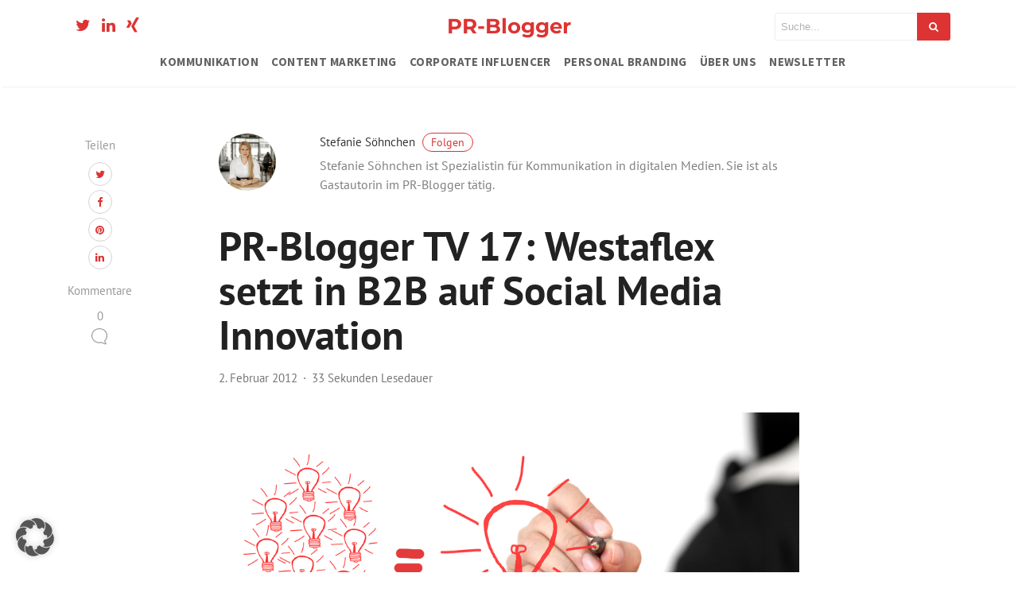

--- FILE ---
content_type: text/html; charset=utf-8
request_url: https://www.youtube-nocookie.com/embed/Ki9ynBRCiaQ?feature=oembed
body_size: 46655
content:
<!DOCTYPE html><html lang="en" dir="ltr" data-cast-api-enabled="true"><head><meta name="viewport" content="width=device-width, initial-scale=1"><script nonce="VUYeqhGY64gEmoZY4fbEQA">if ('undefined' == typeof Symbol || 'undefined' == typeof Symbol.iterator) {delete Array.prototype.entries;}</script><style name="www-roboto" nonce="ZV8CcJe7eaMOJi5I69cwoQ">@font-face{font-family:'Roboto';font-style:normal;font-weight:400;font-stretch:100%;src:url(//fonts.gstatic.com/s/roboto/v48/KFO7CnqEu92Fr1ME7kSn66aGLdTylUAMa3GUBHMdazTgWw.woff2)format('woff2');unicode-range:U+0460-052F,U+1C80-1C8A,U+20B4,U+2DE0-2DFF,U+A640-A69F,U+FE2E-FE2F;}@font-face{font-family:'Roboto';font-style:normal;font-weight:400;font-stretch:100%;src:url(//fonts.gstatic.com/s/roboto/v48/KFO7CnqEu92Fr1ME7kSn66aGLdTylUAMa3iUBHMdazTgWw.woff2)format('woff2');unicode-range:U+0301,U+0400-045F,U+0490-0491,U+04B0-04B1,U+2116;}@font-face{font-family:'Roboto';font-style:normal;font-weight:400;font-stretch:100%;src:url(//fonts.gstatic.com/s/roboto/v48/KFO7CnqEu92Fr1ME7kSn66aGLdTylUAMa3CUBHMdazTgWw.woff2)format('woff2');unicode-range:U+1F00-1FFF;}@font-face{font-family:'Roboto';font-style:normal;font-weight:400;font-stretch:100%;src:url(//fonts.gstatic.com/s/roboto/v48/KFO7CnqEu92Fr1ME7kSn66aGLdTylUAMa3-UBHMdazTgWw.woff2)format('woff2');unicode-range:U+0370-0377,U+037A-037F,U+0384-038A,U+038C,U+038E-03A1,U+03A3-03FF;}@font-face{font-family:'Roboto';font-style:normal;font-weight:400;font-stretch:100%;src:url(//fonts.gstatic.com/s/roboto/v48/KFO7CnqEu92Fr1ME7kSn66aGLdTylUAMawCUBHMdazTgWw.woff2)format('woff2');unicode-range:U+0302-0303,U+0305,U+0307-0308,U+0310,U+0312,U+0315,U+031A,U+0326-0327,U+032C,U+032F-0330,U+0332-0333,U+0338,U+033A,U+0346,U+034D,U+0391-03A1,U+03A3-03A9,U+03B1-03C9,U+03D1,U+03D5-03D6,U+03F0-03F1,U+03F4-03F5,U+2016-2017,U+2034-2038,U+203C,U+2040,U+2043,U+2047,U+2050,U+2057,U+205F,U+2070-2071,U+2074-208E,U+2090-209C,U+20D0-20DC,U+20E1,U+20E5-20EF,U+2100-2112,U+2114-2115,U+2117-2121,U+2123-214F,U+2190,U+2192,U+2194-21AE,U+21B0-21E5,U+21F1-21F2,U+21F4-2211,U+2213-2214,U+2216-22FF,U+2308-230B,U+2310,U+2319,U+231C-2321,U+2336-237A,U+237C,U+2395,U+239B-23B7,U+23D0,U+23DC-23E1,U+2474-2475,U+25AF,U+25B3,U+25B7,U+25BD,U+25C1,U+25CA,U+25CC,U+25FB,U+266D-266F,U+27C0-27FF,U+2900-2AFF,U+2B0E-2B11,U+2B30-2B4C,U+2BFE,U+3030,U+FF5B,U+FF5D,U+1D400-1D7FF,U+1EE00-1EEFF;}@font-face{font-family:'Roboto';font-style:normal;font-weight:400;font-stretch:100%;src:url(//fonts.gstatic.com/s/roboto/v48/KFO7CnqEu92Fr1ME7kSn66aGLdTylUAMaxKUBHMdazTgWw.woff2)format('woff2');unicode-range:U+0001-000C,U+000E-001F,U+007F-009F,U+20DD-20E0,U+20E2-20E4,U+2150-218F,U+2190,U+2192,U+2194-2199,U+21AF,U+21E6-21F0,U+21F3,U+2218-2219,U+2299,U+22C4-22C6,U+2300-243F,U+2440-244A,U+2460-24FF,U+25A0-27BF,U+2800-28FF,U+2921-2922,U+2981,U+29BF,U+29EB,U+2B00-2BFF,U+4DC0-4DFF,U+FFF9-FFFB,U+10140-1018E,U+10190-1019C,U+101A0,U+101D0-101FD,U+102E0-102FB,U+10E60-10E7E,U+1D2C0-1D2D3,U+1D2E0-1D37F,U+1F000-1F0FF,U+1F100-1F1AD,U+1F1E6-1F1FF,U+1F30D-1F30F,U+1F315,U+1F31C,U+1F31E,U+1F320-1F32C,U+1F336,U+1F378,U+1F37D,U+1F382,U+1F393-1F39F,U+1F3A7-1F3A8,U+1F3AC-1F3AF,U+1F3C2,U+1F3C4-1F3C6,U+1F3CA-1F3CE,U+1F3D4-1F3E0,U+1F3ED,U+1F3F1-1F3F3,U+1F3F5-1F3F7,U+1F408,U+1F415,U+1F41F,U+1F426,U+1F43F,U+1F441-1F442,U+1F444,U+1F446-1F449,U+1F44C-1F44E,U+1F453,U+1F46A,U+1F47D,U+1F4A3,U+1F4B0,U+1F4B3,U+1F4B9,U+1F4BB,U+1F4BF,U+1F4C8-1F4CB,U+1F4D6,U+1F4DA,U+1F4DF,U+1F4E3-1F4E6,U+1F4EA-1F4ED,U+1F4F7,U+1F4F9-1F4FB,U+1F4FD-1F4FE,U+1F503,U+1F507-1F50B,U+1F50D,U+1F512-1F513,U+1F53E-1F54A,U+1F54F-1F5FA,U+1F610,U+1F650-1F67F,U+1F687,U+1F68D,U+1F691,U+1F694,U+1F698,U+1F6AD,U+1F6B2,U+1F6B9-1F6BA,U+1F6BC,U+1F6C6-1F6CF,U+1F6D3-1F6D7,U+1F6E0-1F6EA,U+1F6F0-1F6F3,U+1F6F7-1F6FC,U+1F700-1F7FF,U+1F800-1F80B,U+1F810-1F847,U+1F850-1F859,U+1F860-1F887,U+1F890-1F8AD,U+1F8B0-1F8BB,U+1F8C0-1F8C1,U+1F900-1F90B,U+1F93B,U+1F946,U+1F984,U+1F996,U+1F9E9,U+1FA00-1FA6F,U+1FA70-1FA7C,U+1FA80-1FA89,U+1FA8F-1FAC6,U+1FACE-1FADC,U+1FADF-1FAE9,U+1FAF0-1FAF8,U+1FB00-1FBFF;}@font-face{font-family:'Roboto';font-style:normal;font-weight:400;font-stretch:100%;src:url(//fonts.gstatic.com/s/roboto/v48/KFO7CnqEu92Fr1ME7kSn66aGLdTylUAMa3OUBHMdazTgWw.woff2)format('woff2');unicode-range:U+0102-0103,U+0110-0111,U+0128-0129,U+0168-0169,U+01A0-01A1,U+01AF-01B0,U+0300-0301,U+0303-0304,U+0308-0309,U+0323,U+0329,U+1EA0-1EF9,U+20AB;}@font-face{font-family:'Roboto';font-style:normal;font-weight:400;font-stretch:100%;src:url(//fonts.gstatic.com/s/roboto/v48/KFO7CnqEu92Fr1ME7kSn66aGLdTylUAMa3KUBHMdazTgWw.woff2)format('woff2');unicode-range:U+0100-02BA,U+02BD-02C5,U+02C7-02CC,U+02CE-02D7,U+02DD-02FF,U+0304,U+0308,U+0329,U+1D00-1DBF,U+1E00-1E9F,U+1EF2-1EFF,U+2020,U+20A0-20AB,U+20AD-20C0,U+2113,U+2C60-2C7F,U+A720-A7FF;}@font-face{font-family:'Roboto';font-style:normal;font-weight:400;font-stretch:100%;src:url(//fonts.gstatic.com/s/roboto/v48/KFO7CnqEu92Fr1ME7kSn66aGLdTylUAMa3yUBHMdazQ.woff2)format('woff2');unicode-range:U+0000-00FF,U+0131,U+0152-0153,U+02BB-02BC,U+02C6,U+02DA,U+02DC,U+0304,U+0308,U+0329,U+2000-206F,U+20AC,U+2122,U+2191,U+2193,U+2212,U+2215,U+FEFF,U+FFFD;}@font-face{font-family:'Roboto';font-style:normal;font-weight:500;font-stretch:100%;src:url(//fonts.gstatic.com/s/roboto/v48/KFO7CnqEu92Fr1ME7kSn66aGLdTylUAMa3GUBHMdazTgWw.woff2)format('woff2');unicode-range:U+0460-052F,U+1C80-1C8A,U+20B4,U+2DE0-2DFF,U+A640-A69F,U+FE2E-FE2F;}@font-face{font-family:'Roboto';font-style:normal;font-weight:500;font-stretch:100%;src:url(//fonts.gstatic.com/s/roboto/v48/KFO7CnqEu92Fr1ME7kSn66aGLdTylUAMa3iUBHMdazTgWw.woff2)format('woff2');unicode-range:U+0301,U+0400-045F,U+0490-0491,U+04B0-04B1,U+2116;}@font-face{font-family:'Roboto';font-style:normal;font-weight:500;font-stretch:100%;src:url(//fonts.gstatic.com/s/roboto/v48/KFO7CnqEu92Fr1ME7kSn66aGLdTylUAMa3CUBHMdazTgWw.woff2)format('woff2');unicode-range:U+1F00-1FFF;}@font-face{font-family:'Roboto';font-style:normal;font-weight:500;font-stretch:100%;src:url(//fonts.gstatic.com/s/roboto/v48/KFO7CnqEu92Fr1ME7kSn66aGLdTylUAMa3-UBHMdazTgWw.woff2)format('woff2');unicode-range:U+0370-0377,U+037A-037F,U+0384-038A,U+038C,U+038E-03A1,U+03A3-03FF;}@font-face{font-family:'Roboto';font-style:normal;font-weight:500;font-stretch:100%;src:url(//fonts.gstatic.com/s/roboto/v48/KFO7CnqEu92Fr1ME7kSn66aGLdTylUAMawCUBHMdazTgWw.woff2)format('woff2');unicode-range:U+0302-0303,U+0305,U+0307-0308,U+0310,U+0312,U+0315,U+031A,U+0326-0327,U+032C,U+032F-0330,U+0332-0333,U+0338,U+033A,U+0346,U+034D,U+0391-03A1,U+03A3-03A9,U+03B1-03C9,U+03D1,U+03D5-03D6,U+03F0-03F1,U+03F4-03F5,U+2016-2017,U+2034-2038,U+203C,U+2040,U+2043,U+2047,U+2050,U+2057,U+205F,U+2070-2071,U+2074-208E,U+2090-209C,U+20D0-20DC,U+20E1,U+20E5-20EF,U+2100-2112,U+2114-2115,U+2117-2121,U+2123-214F,U+2190,U+2192,U+2194-21AE,U+21B0-21E5,U+21F1-21F2,U+21F4-2211,U+2213-2214,U+2216-22FF,U+2308-230B,U+2310,U+2319,U+231C-2321,U+2336-237A,U+237C,U+2395,U+239B-23B7,U+23D0,U+23DC-23E1,U+2474-2475,U+25AF,U+25B3,U+25B7,U+25BD,U+25C1,U+25CA,U+25CC,U+25FB,U+266D-266F,U+27C0-27FF,U+2900-2AFF,U+2B0E-2B11,U+2B30-2B4C,U+2BFE,U+3030,U+FF5B,U+FF5D,U+1D400-1D7FF,U+1EE00-1EEFF;}@font-face{font-family:'Roboto';font-style:normal;font-weight:500;font-stretch:100%;src:url(//fonts.gstatic.com/s/roboto/v48/KFO7CnqEu92Fr1ME7kSn66aGLdTylUAMaxKUBHMdazTgWw.woff2)format('woff2');unicode-range:U+0001-000C,U+000E-001F,U+007F-009F,U+20DD-20E0,U+20E2-20E4,U+2150-218F,U+2190,U+2192,U+2194-2199,U+21AF,U+21E6-21F0,U+21F3,U+2218-2219,U+2299,U+22C4-22C6,U+2300-243F,U+2440-244A,U+2460-24FF,U+25A0-27BF,U+2800-28FF,U+2921-2922,U+2981,U+29BF,U+29EB,U+2B00-2BFF,U+4DC0-4DFF,U+FFF9-FFFB,U+10140-1018E,U+10190-1019C,U+101A0,U+101D0-101FD,U+102E0-102FB,U+10E60-10E7E,U+1D2C0-1D2D3,U+1D2E0-1D37F,U+1F000-1F0FF,U+1F100-1F1AD,U+1F1E6-1F1FF,U+1F30D-1F30F,U+1F315,U+1F31C,U+1F31E,U+1F320-1F32C,U+1F336,U+1F378,U+1F37D,U+1F382,U+1F393-1F39F,U+1F3A7-1F3A8,U+1F3AC-1F3AF,U+1F3C2,U+1F3C4-1F3C6,U+1F3CA-1F3CE,U+1F3D4-1F3E0,U+1F3ED,U+1F3F1-1F3F3,U+1F3F5-1F3F7,U+1F408,U+1F415,U+1F41F,U+1F426,U+1F43F,U+1F441-1F442,U+1F444,U+1F446-1F449,U+1F44C-1F44E,U+1F453,U+1F46A,U+1F47D,U+1F4A3,U+1F4B0,U+1F4B3,U+1F4B9,U+1F4BB,U+1F4BF,U+1F4C8-1F4CB,U+1F4D6,U+1F4DA,U+1F4DF,U+1F4E3-1F4E6,U+1F4EA-1F4ED,U+1F4F7,U+1F4F9-1F4FB,U+1F4FD-1F4FE,U+1F503,U+1F507-1F50B,U+1F50D,U+1F512-1F513,U+1F53E-1F54A,U+1F54F-1F5FA,U+1F610,U+1F650-1F67F,U+1F687,U+1F68D,U+1F691,U+1F694,U+1F698,U+1F6AD,U+1F6B2,U+1F6B9-1F6BA,U+1F6BC,U+1F6C6-1F6CF,U+1F6D3-1F6D7,U+1F6E0-1F6EA,U+1F6F0-1F6F3,U+1F6F7-1F6FC,U+1F700-1F7FF,U+1F800-1F80B,U+1F810-1F847,U+1F850-1F859,U+1F860-1F887,U+1F890-1F8AD,U+1F8B0-1F8BB,U+1F8C0-1F8C1,U+1F900-1F90B,U+1F93B,U+1F946,U+1F984,U+1F996,U+1F9E9,U+1FA00-1FA6F,U+1FA70-1FA7C,U+1FA80-1FA89,U+1FA8F-1FAC6,U+1FACE-1FADC,U+1FADF-1FAE9,U+1FAF0-1FAF8,U+1FB00-1FBFF;}@font-face{font-family:'Roboto';font-style:normal;font-weight:500;font-stretch:100%;src:url(//fonts.gstatic.com/s/roboto/v48/KFO7CnqEu92Fr1ME7kSn66aGLdTylUAMa3OUBHMdazTgWw.woff2)format('woff2');unicode-range:U+0102-0103,U+0110-0111,U+0128-0129,U+0168-0169,U+01A0-01A1,U+01AF-01B0,U+0300-0301,U+0303-0304,U+0308-0309,U+0323,U+0329,U+1EA0-1EF9,U+20AB;}@font-face{font-family:'Roboto';font-style:normal;font-weight:500;font-stretch:100%;src:url(//fonts.gstatic.com/s/roboto/v48/KFO7CnqEu92Fr1ME7kSn66aGLdTylUAMa3KUBHMdazTgWw.woff2)format('woff2');unicode-range:U+0100-02BA,U+02BD-02C5,U+02C7-02CC,U+02CE-02D7,U+02DD-02FF,U+0304,U+0308,U+0329,U+1D00-1DBF,U+1E00-1E9F,U+1EF2-1EFF,U+2020,U+20A0-20AB,U+20AD-20C0,U+2113,U+2C60-2C7F,U+A720-A7FF;}@font-face{font-family:'Roboto';font-style:normal;font-weight:500;font-stretch:100%;src:url(//fonts.gstatic.com/s/roboto/v48/KFO7CnqEu92Fr1ME7kSn66aGLdTylUAMa3yUBHMdazQ.woff2)format('woff2');unicode-range:U+0000-00FF,U+0131,U+0152-0153,U+02BB-02BC,U+02C6,U+02DA,U+02DC,U+0304,U+0308,U+0329,U+2000-206F,U+20AC,U+2122,U+2191,U+2193,U+2212,U+2215,U+FEFF,U+FFFD;}</style><script name="www-roboto" nonce="VUYeqhGY64gEmoZY4fbEQA">if (document.fonts && document.fonts.load) {document.fonts.load("400 10pt Roboto", "E"); document.fonts.load("500 10pt Roboto", "E");}</script><link rel="stylesheet" href="/s/player/b95b0e7a/www-player.css" name="www-player" nonce="ZV8CcJe7eaMOJi5I69cwoQ"><style nonce="ZV8CcJe7eaMOJi5I69cwoQ">html {overflow: hidden;}body {font: 12px Roboto, Arial, sans-serif; background-color: #000; color: #fff; height: 100%; width: 100%; overflow: hidden; position: absolute; margin: 0; padding: 0;}#player {width: 100%; height: 100%;}h1 {text-align: center; color: #fff;}h3 {margin-top: 6px; margin-bottom: 3px;}.player-unavailable {position: absolute; top: 0; left: 0; right: 0; bottom: 0; padding: 25px; font-size: 13px; background: url(/img/meh7.png) 50% 65% no-repeat;}.player-unavailable .message {text-align: left; margin: 0 -5px 15px; padding: 0 5px 14px; border-bottom: 1px solid #888; font-size: 19px; font-weight: normal;}.player-unavailable a {color: #167ac6; text-decoration: none;}</style><script nonce="VUYeqhGY64gEmoZY4fbEQA">var ytcsi={gt:function(n){n=(n||"")+"data_";return ytcsi[n]||(ytcsi[n]={tick:{},info:{},gel:{preLoggedGelInfos:[]}})},now:window.performance&&window.performance.timing&&window.performance.now&&window.performance.timing.navigationStart?function(){return window.performance.timing.navigationStart+window.performance.now()}:function(){return(new Date).getTime()},tick:function(l,t,n){var ticks=ytcsi.gt(n).tick;var v=t||ytcsi.now();if(ticks[l]){ticks["_"+l]=ticks["_"+l]||[ticks[l]];ticks["_"+l].push(v)}ticks[l]=
v},info:function(k,v,n){ytcsi.gt(n).info[k]=v},infoGel:function(p,n){ytcsi.gt(n).gel.preLoggedGelInfos.push(p)},setStart:function(t,n){ytcsi.tick("_start",t,n)}};
(function(w,d){function isGecko(){if(!w.navigator)return false;try{if(w.navigator.userAgentData&&w.navigator.userAgentData.brands&&w.navigator.userAgentData.brands.length){var brands=w.navigator.userAgentData.brands;var i=0;for(;i<brands.length;i++)if(brands[i]&&brands[i].brand==="Firefox")return true;return false}}catch(e){setTimeout(function(){throw e;})}if(!w.navigator.userAgent)return false;var ua=w.navigator.userAgent;return ua.indexOf("Gecko")>0&&ua.toLowerCase().indexOf("webkit")<0&&ua.indexOf("Edge")<
0&&ua.indexOf("Trident")<0&&ua.indexOf("MSIE")<0}ytcsi.setStart(w.performance?w.performance.timing.responseStart:null);var isPrerender=(d.visibilityState||d.webkitVisibilityState)=="prerender";var vName=!d.visibilityState&&d.webkitVisibilityState?"webkitvisibilitychange":"visibilitychange";if(isPrerender){var startTick=function(){ytcsi.setStart();d.removeEventListener(vName,startTick)};d.addEventListener(vName,startTick,false)}if(d.addEventListener)d.addEventListener(vName,function(){ytcsi.tick("vc")},
false);if(isGecko()){var isHidden=(d.visibilityState||d.webkitVisibilityState)=="hidden";if(isHidden)ytcsi.tick("vc")}var slt=function(el,t){setTimeout(function(){var n=ytcsi.now();el.loadTime=n;if(el.slt)el.slt()},t)};w.__ytRIL=function(el){if(!el.getAttribute("data-thumb"))if(w.requestAnimationFrame)w.requestAnimationFrame(function(){slt(el,0)});else slt(el,16)}})(window,document);
</script><script nonce="VUYeqhGY64gEmoZY4fbEQA">var ytcfg={d:function(){return window.yt&&yt.config_||ytcfg.data_||(ytcfg.data_={})},get:function(k,o){return k in ytcfg.d()?ytcfg.d()[k]:o},set:function(){var a=arguments;if(a.length>1)ytcfg.d()[a[0]]=a[1];else{var k;for(k in a[0])ytcfg.d()[k]=a[0][k]}}};
ytcfg.set({"CLIENT_CANARY_STATE":"none","DEVICE":"cbr\u003dChrome\u0026cbrand\u003dapple\u0026cbrver\u003d131.0.0.0\u0026ceng\u003dWebKit\u0026cengver\u003d537.36\u0026cos\u003dMacintosh\u0026cosver\u003d10_15_7\u0026cplatform\u003dDESKTOP","EVENT_ID":"CM5uafKQBaKM_tcPg7PFiQY","EXPERIMENT_FLAGS":{"ab_det_apb_b":true,"ab_det_apm":true,"ab_det_el_h":true,"ab_det_em_inj":true,"ab_l_sig_st":true,"ab_l_sig_st_e":true,"action_companion_center_align_description":true,"allow_skip_networkless":true,"always_send_and_write":true,"att_web_record_metrics":true,"attmusi":true,"c3_enable_button_impression_logging":true,"c3_watch_page_component":true,"cancel_pending_navs":true,"clean_up_manual_attribution_header":true,"config_age_report_killswitch":true,"cow_optimize_idom_compat":true,"csi_config_handling_infra":true,"csi_on_gel":true,"delhi_mweb_colorful_sd":true,"delhi_mweb_colorful_sd_v2":true,"deprecate_csi_has_info":true,"deprecate_pair_servlet_enabled":true,"desktop_sparkles_light_cta_button":true,"disable_cached_masthead_data":true,"disable_child_node_auto_formatted_strings":true,"disable_enf_isd":true,"disable_log_to_visitor_layer":true,"disable_pacf_logging_for_memory_limited_tv":true,"embeds_enable_eid_enforcement_for_youtube":true,"embeds_enable_info_panel_dismissal":true,"embeds_enable_pfp_always_unbranded":true,"embeds_muted_autoplay_sound_fix":true,"embeds_serve_es6_client":true,"embeds_web_nwl_disable_nocookie":true,"embeds_web_updated_shorts_definition_fix":true,"enable_active_view_display_ad_renderer_web_home":true,"enable_ad_disclosure_banner_a11y_fix":true,"enable_chips_shelf_view_model_fully_reactive":true,"enable_client_creator_goal_ticker_bar_revamp":true,"enable_client_only_wiz_direct_reactions":true,"enable_client_sli_logging":true,"enable_client_streamz_web":true,"enable_client_ve_spec":true,"enable_cloud_save_error_popup_after_retry":true,"enable_cookie_reissue_iframe":true,"enable_dai_sdf_h5_preroll":true,"enable_datasync_id_header_in_web_vss_pings":true,"enable_default_mono_cta_migration_web_client":true,"enable_dma_post_enforcement":true,"enable_docked_chat_messages":true,"enable_entity_store_from_dependency_injection":true,"enable_inline_muted_playback_on_web_search":true,"enable_inline_muted_playback_on_web_search_for_vdc":true,"enable_inline_muted_playback_on_web_search_for_vdcb":true,"enable_is_extended_monitoring":true,"enable_is_mini_app_page_active_bugfix":true,"enable_live_overlay_feed_in_live_chat":true,"enable_logging_first_user_action_after_game_ready":true,"enable_ltc_param_fetch_from_innertube":true,"enable_masthead_mweb_padding_fix":true,"enable_menu_renderer_button_in_mweb_hclr":true,"enable_mini_app_command_handler_mweb_fix":true,"enable_mini_app_iframe_loaded_logging":true,"enable_mini_guide_downloads_item":true,"enable_mixed_direction_formatted_strings":true,"enable_mweb_livestream_ui_update":true,"enable_mweb_new_caption_language_picker":true,"enable_names_handles_account_switcher":true,"enable_network_request_logging_on_game_events":true,"enable_new_paid_product_placement":true,"enable_obtaining_ppn_query_param":true,"enable_open_in_new_tab_icon_for_short_dr_for_desktop_search":true,"enable_open_yt_content":true,"enable_origin_query_parameter_bugfix":true,"enable_pause_ads_on_ytv_html5":true,"enable_payments_purchase_manager":true,"enable_pdp_icon_prefetch":true,"enable_pl_r_si_fa":true,"enable_place_pivot_url":true,"enable_playable_a11y_label_with_badge_text":true,"enable_pv_screen_modern_text":true,"enable_removing_navbar_title_on_hashtag_page_mweb":true,"enable_resetting_scroll_position_on_flow_change":true,"enable_rta_manager":true,"enable_sdf_companion_h5":true,"enable_sdf_dai_h5_midroll":true,"enable_sdf_h5_endemic_mid_post_roll":true,"enable_sdf_on_h5_unplugged_vod_midroll":true,"enable_sdf_shorts_player_bytes_h5":true,"enable_sdk_performance_network_logging":true,"enable_sending_unwrapped_game_audio_as_serialized_metadata":true,"enable_sfv_effect_pivot_url":true,"enable_shorts_new_carousel":true,"enable_skip_ad_guidance_prompt":true,"enable_skippable_ads_for_unplugged_ad_pod":true,"enable_smearing_expansion_dai":true,"enable_third_party_info":true,"enable_time_out_messages":true,"enable_timeline_view_modern_transcript_fe":true,"enable_video_display_compact_button_group_for_desktop_search":true,"enable_watch_next_pause_autoplay_lact":true,"enable_web_home_top_landscape_image_layout_level_click":true,"enable_web_tiered_gel":true,"enable_window_constrained_buy_flow_dialog":true,"enable_wiz_queue_effect_and_on_init_initial_runs":true,"enable_ypc_spinners":true,"enable_yt_ata_iframe_authuser":true,"export_networkless_options":true,"export_player_version_to_ytconfig":true,"fill_single_video_with_notify_to_lasr":true,"fix_ad_miniplayer_controls_rendering":true,"fix_ads_tracking_for_swf_config_deprecation_mweb":true,"h5_companion_enable_adcpn_macro_substitution_for_click_pings":true,"h5_inplayer_enable_adcpn_macro_substitution_for_click_pings":true,"h5_reset_cache_and_filter_before_update_masthead":true,"hide_channel_creation_title_for_mweb":true,"high_ccv_client_side_caching_h5":true,"html5_log_trigger_events_with_debug_data":true,"html5_ssdai_enable_media_end_cue_range":true,"il_attach_cache_limit":true,"il_use_view_model_logging_context":true,"is_browser_support_for_webcam_streaming":true,"json_condensed_response":true,"kev_adb_pg":true,"kevlar_gel_error_routing":true,"kevlar_watch_cinematics":true,"live_chat_enable_controller_extraction":true,"live_chat_enable_rta_manager":true,"live_chat_increased_min_height":true,"log_click_with_layer_from_element_in_command_handler":true,"log_errors_through_nwl_on_retry":true,"mdx_enable_privacy_disclosure_ui":true,"mdx_load_cast_api_bootstrap_script":true,"medium_progress_bar_modification":true,"migrate_remaining_web_ad_badges_to_innertube":true,"mobile_account_menu_refresh":true,"mweb_a11y_enable_player_controls_invisible_toggle":true,"mweb_account_linking_noapp":true,"mweb_after_render_to_scheduler":true,"mweb_allow_modern_search_suggest_behavior":true,"mweb_animated_actions":true,"mweb_app_upsell_button_direct_to_app":true,"mweb_big_progress_bar":true,"mweb_c3_disable_carve_out":true,"mweb_c3_disable_carve_out_keep_external_links":true,"mweb_c3_enable_adaptive_signals":true,"mweb_c3_endscreen":true,"mweb_c3_endscreen_v2":true,"mweb_c3_library_page_enable_recent_shelf":true,"mweb_c3_remove_web_navigation_endpoint_data":true,"mweb_c3_use_canonical_from_player_response":true,"mweb_cinematic_watch":true,"mweb_command_handler":true,"mweb_delay_watch_initial_data":true,"mweb_disable_searchbar_scroll":true,"mweb_enable_fine_scrubbing_for_recs":true,"mweb_enable_keto_batch_player_fullscreen":true,"mweb_enable_keto_batch_player_progress_bar":true,"mweb_enable_keto_batch_player_tooltips":true,"mweb_enable_lockup_view_model_for_ucp":true,"mweb_enable_mix_panel_title_metadata":true,"mweb_enable_more_drawer":true,"mweb_enable_optional_fullscreen_landscape_locking":true,"mweb_enable_overlay_touch_manager":true,"mweb_enable_premium_carve_out_fix":true,"mweb_enable_refresh_detection":true,"mweb_enable_search_imp":true,"mweb_enable_sequence_signal":true,"mweb_enable_shorts_pivot_button":true,"mweb_enable_shorts_video_preload":true,"mweb_enable_skippables_on_jio_phone":true,"mweb_enable_storyboards":true,"mweb_enable_two_line_title_on_shorts":true,"mweb_enable_varispeed_controller":true,"mweb_enable_warm_channel_requests":true,"mweb_enable_watch_feed_infinite_scroll":true,"mweb_enable_wrapped_unplugged_pause_membership_dialog_renderer":true,"mweb_filter_video_format_in_webfe":true,"mweb_fix_livestream_seeking":true,"mweb_fix_monitor_visibility_after_render":true,"mweb_fix_section_list_continuation_item_renderers":true,"mweb_force_ios_fallback_to_native_control":true,"mweb_fp_auto_fullscreen":true,"mweb_fullscreen_controls":true,"mweb_fullscreen_controls_action_buttons":true,"mweb_fullscreen_watch_system":true,"mweb_home_reactive_shorts":true,"mweb_innertube_search_command":true,"mweb_kaios_enable_autoplay_switch_view_model":true,"mweb_lang_in_html":true,"mweb_like_button_synced_with_entities":true,"mweb_logo_use_home_page_ve":true,"mweb_module_decoration":true,"mweb_native_control_in_faux_fullscreen_shared":true,"mweb_panel_container_inert":true,"mweb_player_control_on_hover":true,"mweb_player_delhi_dtts":true,"mweb_player_hide_unavailable_subtitles_button":true,"mweb_player_settings_use_bottom_sheet":true,"mweb_player_show_previous_next_buttons_in_playlist":true,"mweb_player_skip_no_op_state_changes":true,"mweb_player_user_select_none":true,"mweb_playlist_engagement_panel":true,"mweb_progress_bar_seek_on_mouse_click":true,"mweb_pull_2_full":true,"mweb_pull_2_full_enable_touch_handlers":true,"mweb_schedule_warm_watch_response":true,"mweb_searchbox_legacy_navigation":true,"mweb_see_fewer_shorts":true,"mweb_sheets_ui_refresh":true,"mweb_shorts_comments_panel_id_change":true,"mweb_shorts_early_continuation":true,"mweb_show_ios_smart_banner":true,"mweb_use_server_url_on_startup":true,"mweb_watch_captions_enable_auto_translate":true,"mweb_watch_captions_set_default_size":true,"mweb_watch_stop_scheduler_on_player_response":true,"mweb_watchfeed_big_thumbnails":true,"mweb_yt_searchbox":true,"networkless_logging":true,"no_client_ve_attach_unless_shown":true,"nwl_send_from_memory_when_online":true,"pageid_as_header_web":true,"playback_settings_use_switch_menu":true,"player_controls_autonav_fix":true,"player_controls_skip_double_signal_update":true,"polymer_bad_build_labels":true,"polymer_verifiy_app_state":true,"qoe_send_and_write":true,"remove_chevron_from_ad_disclosure_banner_h5":true,"remove_masthead_channel_banner_on_refresh":true,"remove_slot_id_exited_trigger_for_dai_in_player_slot_expire":true,"replace_client_url_parsing_with_server_signal":true,"service_worker_enabled":true,"service_worker_push_enabled":true,"service_worker_push_home_page_prompt":true,"service_worker_push_watch_page_prompt":true,"shell_load_gcf":true,"shorten_initial_gel_batch_timeout":true,"should_use_yt_voice_endpoint_in_kaios":true,"skip_invalid_ytcsi_ticks":true,"skip_setting_info_in_csi_data_object":true,"smarter_ve_dedupping":true,"speedmaster_no_seek":true,"start_client_gcf_mweb":true,"stop_handling_click_for_non_rendering_overlay_layout":true,"suppress_error_204_logging":true,"synced_panel_scrolling_controller":true,"use_event_time_ms_header":true,"use_fifo_for_networkless":true,"use_player_abuse_bg_library":true,"use_request_time_ms_header":true,"use_session_based_sampling":true,"use_thumbnail_overlay_time_status_renderer_for_live_badge":true,"use_ts_visibilitylogger":true,"vss_final_ping_send_and_write":true,"vss_playback_use_send_and_write":true,"web_adaptive_repeat_ase":true,"web_always_load_chat_support":true,"web_animated_like":true,"web_api_url":true,"web_attributed_string_deep_equal_bugfix":true,"web_autonav_allow_off_by_default":true,"web_button_vm_refactor_disabled":true,"web_c3_log_app_init_finish":true,"web_csi_action_sampling_enabled":true,"web_dedupe_ve_grafting":true,"web_disable_backdrop_filter":true,"web_enable_ab_rsp_cl":true,"web_enable_course_icon_update":true,"web_enable_error_204":true,"web_enable_horizontal_video_attributes_section":true,"web_fix_segmented_like_dislike_undefined":true,"web_gcf_hashes_innertube":true,"web_gel_timeout_cap":true,"web_metadata_carousel_elref_bugfix":true,"web_parent_target_for_sheets":true,"web_persist_server_autonav_state_on_client":true,"web_playback_associated_log_ctt":true,"web_playback_associated_ve":true,"web_prefetch_preload_video":true,"web_progress_bar_draggable":true,"web_resizable_advertiser_banner_on_masthead_safari_fix":true,"web_scheduler_auto_init":true,"web_shorts_just_watched_on_channel_and_pivot_study":true,"web_shorts_just_watched_overlay":true,"web_shorts_pivot_button_view_model_reactive":true,"web_update_panel_visibility_logging_fix":true,"web_video_attribute_view_model_a11y_fix":true,"web_watch_controls_state_signals":true,"web_wiz_attributed_string":true,"web_yt_config_context":true,"webfe_mweb_watch_microdata":true,"webfe_watch_shorts_canonical_url_fix":true,"webpo_exit_on_net_err":true,"wiz_diff_overwritable":true,"wiz_memoize_stamper_items":true,"woffle_used_state_report":true,"wpo_gel_strz":true,"ytcp_paper_tooltip_use_scoped_owner_root":true,"ytidb_clear_embedded_player":true,"H5_async_logging_delay_ms":30000.0,"attention_logging_scroll_throttle":500.0,"autoplay_pause_by_lact_sampling_fraction":0.0,"cinematic_watch_effect_opacity":0.4,"log_window_onerror_fraction":0.1,"speedmaster_playback_rate":2.0,"tv_pacf_logging_sample_rate":0.01,"web_attention_logging_scroll_throttle":500.0,"web_load_prediction_threshold":0.1,"web_navigation_prediction_threshold":0.1,"web_pbj_log_warning_rate":0.0,"web_system_health_fraction":0.01,"ytidb_transaction_ended_event_rate_limit":0.02,"active_time_update_interval_ms":10000,"att_init_delay":500,"autoplay_pause_by_lact_sec":0,"botguard_async_snapshot_timeout_ms":3000,"check_navigator_accuracy_timeout_ms":0,"cinematic_watch_css_filter_blur_strength":40,"cinematic_watch_fade_out_duration":500,"close_webview_delay_ms":100,"cloud_save_game_data_rate_limit_ms":3000,"compression_disable_point":10,"custom_active_view_tos_timeout_ms":3600000,"embeds_widget_poll_interval_ms":0,"gel_min_batch_size":3,"gel_queue_timeout_max_ms":60000,"get_async_timeout_ms":60000,"hide_cta_for_home_web_video_ads_animate_in_time":2,"html5_byterate_soft_cap":0,"initial_gel_batch_timeout":2000,"max_body_size_to_compress":500000,"max_prefetch_window_sec_for_livestream_optimization":10,"min_prefetch_offset_sec_for_livestream_optimization":20,"mini_app_container_iframe_src_update_delay_ms":0,"multiple_preview_news_duration_time":11000,"mweb_c3_toast_duration_ms":5000,"mweb_deep_link_fallback_timeout_ms":10000,"mweb_delay_response_received_actions":100,"mweb_fp_dpad_rate_limit_ms":0,"mweb_fp_dpad_watch_title_clamp_lines":0,"mweb_history_manager_cache_size":100,"mweb_ios_fullscreen_playback_transition_delay_ms":500,"mweb_ios_fullscreen_system_pause_epilson_ms":0,"mweb_override_response_store_expiration_ms":0,"mweb_shorts_early_continuation_trigger_threshold":4,"mweb_w2w_max_age_seconds":0,"mweb_watch_captions_default_size":2,"neon_dark_launch_gradient_count":0,"network_polling_interval":30000,"play_click_interval_ms":30000,"play_ping_interval_ms":10000,"prefetch_comments_ms_after_video":0,"send_config_hash_timer":0,"service_worker_push_logged_out_prompt_watches":-1,"service_worker_push_prompt_cap":-1,"service_worker_push_prompt_delay_microseconds":3888000000000,"show_mini_app_ad_frequency_cap_ms":300000,"slow_compressions_before_abandon_count":4,"speedmaster_cancellation_movement_dp":10,"speedmaster_touch_activation_ms":500,"web_attention_logging_throttle":500,"web_foreground_heartbeat_interval_ms":28000,"web_gel_debounce_ms":10000,"web_logging_max_batch":100,"web_max_tracing_events":50,"web_tracing_session_replay":0,"wil_icon_max_concurrent_fetches":9999,"ytidb_remake_db_retries":3,"ytidb_reopen_db_retries":3,"WebClientReleaseProcessCritical__youtube_embeds_client_version_override":"","WebClientReleaseProcessCritical__youtube_embeds_web_client_version_override":"","WebClientReleaseProcessCritical__youtube_mweb_client_version_override":"","debug_forced_internalcountrycode":"","embeds_web_synth_ch_headers_banned_urls_regex":"","enable_web_media_service":"DISABLED","il_payload_scraping":"","live_chat_unicode_emoji_json_url":"https://www.gstatic.com/youtube/img/emojis/emojis-svg-9.json","mweb_deep_link_feature_tag_suffix":"11268432","mweb_enable_shorts_innertube_player_prefetch_trigger":"NONE","mweb_fp_dpad":"home,search,browse,channel,create_channel,experiments,settings,trending,oops,404,paid_memberships,sponsorship,premium,shorts","mweb_fp_dpad_linear_navigation":"","mweb_fp_dpad_linear_navigation_visitor":"","mweb_fp_dpad_visitor":"","mweb_preload_video_by_player_vars":"","mweb_sign_in_button_style":"STYLE_SUGGESTIVE_AVATAR","place_pivot_triggering_container_alternate":"","place_pivot_triggering_counterfactual_container_alternate":"","search_ui_mweb_searchbar_restyle":"DEFAULT","service_worker_push_force_notification_prompt_tag":"1","service_worker_scope":"/","suggest_exp_str":"","web_client_version_override":"","kevlar_command_handler_command_banlist":[],"mini_app_ids_without_game_ready":["UgkxHHtsak1SC8mRGHMZewc4HzeAY3yhPPmJ","Ugkx7OgzFqE6z_5Mtf4YsotGfQNII1DF_RBm"],"web_op_signal_type_banlist":[],"web_tracing_enabled_spans":["event","command"]},"GAPI_HINT_PARAMS":"m;/_/scs/abc-static/_/js/k\u003dgapi.gapi.en.FZb77tO2YW4.O/d\u003d1/rs\u003dAHpOoo8lqavmo6ayfVxZovyDiP6g3TOVSQ/m\u003d__features__","GAPI_HOST":"https://apis.google.com","GAPI_LOCALE":"en_US","GL":"US","HL":"en","HTML_DIR":"ltr","HTML_LANG":"en","INNERTUBE_API_KEY":"AIzaSyAO_FJ2SlqU8Q4STEHLGCilw_Y9_11qcW8","INNERTUBE_API_VERSION":"v1","INNERTUBE_CLIENT_NAME":"WEB_EMBEDDED_PLAYER","INNERTUBE_CLIENT_VERSION":"1.20260116.01.00","INNERTUBE_CONTEXT":{"client":{"hl":"en","gl":"US","remoteHost":"3.147.45.203","deviceMake":"Apple","deviceModel":"","visitorData":"CgtXUnJ2V3RTajFRayiInLvLBjIKCgJVUxIEGgAgVA%3D%3D","userAgent":"Mozilla/5.0 (Macintosh; Intel Mac OS X 10_15_7) AppleWebKit/537.36 (KHTML, like Gecko) Chrome/131.0.0.0 Safari/537.36; ClaudeBot/1.0; +claudebot@anthropic.com),gzip(gfe)","clientName":"WEB_EMBEDDED_PLAYER","clientVersion":"1.20260116.01.00","osName":"Macintosh","osVersion":"10_15_7","originalUrl":"https://www.youtube-nocookie.com/embed/Ki9ynBRCiaQ?feature\u003doembed","platform":"DESKTOP","clientFormFactor":"UNKNOWN_FORM_FACTOR","configInfo":{"appInstallData":"[base64]%3D%3D"},"browserName":"Chrome","browserVersion":"131.0.0.0","acceptHeader":"text/html,application/xhtml+xml,application/xml;q\u003d0.9,image/webp,image/apng,*/*;q\u003d0.8,application/signed-exchange;v\u003db3;q\u003d0.9","deviceExperimentId":"ChxOelU1TnpJek5qRTFOek13TURnek5qUXlPQT09EIicu8sGGIicu8sG","rolloutToken":"CNqzisG-hpu6FxCIwav675iSAxiIwav675iSAw%3D%3D"},"user":{"lockedSafetyMode":false},"request":{"useSsl":true},"clickTracking":{"clickTrackingParams":"IhMI8rSr+u+YkgMVIob/BB2DWTFhMgZvZW1iZWQ\u003d"},"thirdParty":{"embeddedPlayerContext":{"embeddedPlayerEncryptedContext":"AD5ZzFS3Jnm28W17h1m8r4ADbJxJvVn8Uy3FLohRs2ckAjQ_fFcpIjpiy_rBEnsA4pnKMdpn24id0uQoyVfldm80rQ6SIU5zvlYMAMcreIk6Ua-aucPvDnSPJDzyjG-Z","ancestorOriginsSupported":false}}},"INNERTUBE_CONTEXT_CLIENT_NAME":56,"INNERTUBE_CONTEXT_CLIENT_VERSION":"1.20260116.01.00","INNERTUBE_CONTEXT_GL":"US","INNERTUBE_CONTEXT_HL":"en","LATEST_ECATCHER_SERVICE_TRACKING_PARAMS":{"client.name":"WEB_EMBEDDED_PLAYER","client.jsfeat":"2021"},"LOGGED_IN":false,"PAGE_BUILD_LABEL":"youtube.embeds.web_20260116_01_RC00","PAGE_CL":856990104,"SERVER_NAME":"WebFE","VISITOR_DATA":"CgtXUnJ2V3RTajFRayiInLvLBjIKCgJVUxIEGgAgVA%3D%3D","WEB_PLAYER_CONTEXT_CONFIGS":{"WEB_PLAYER_CONTEXT_CONFIG_ID_EMBEDDED_PLAYER":{"rootElementId":"movie_player","jsUrl":"/s/player/b95b0e7a/player_ias.vflset/en_US/base.js","cssUrl":"/s/player/b95b0e7a/www-player.css","contextId":"WEB_PLAYER_CONTEXT_CONFIG_ID_EMBEDDED_PLAYER","eventLabel":"embedded","contentRegion":"US","hl":"en_US","hostLanguage":"en","innertubeApiKey":"AIzaSyAO_FJ2SlqU8Q4STEHLGCilw_Y9_11qcW8","innertubeApiVersion":"v1","innertubeContextClientVersion":"1.20260116.01.00","device":{"brand":"apple","model":"","browser":"Chrome","browserVersion":"131.0.0.0","os":"Macintosh","osVersion":"10_15_7","platform":"DESKTOP","interfaceName":"WEB_EMBEDDED_PLAYER","interfaceVersion":"1.20260116.01.00"},"serializedExperimentIds":"24004644,51010235,51063643,51098299,51204329,51222973,51340662,51349914,51353393,51366423,51389629,51404808,51404810,51484222,51489568,51490331,51500051,51505436,51530495,51534669,51560386,51565115,51566373,51578632,51583821,51585555,51605258,51605395,51611457,51620866,51621065,51632249,51637029,51638932,51648336,51666850,51672162,51681662,51683502,51696107,51696619,51697032,51700777,51704637,51705183,51705185,51711227,51711298,51712601,51713175,51713237,51714463,51717474,51719411,51719627,51732102,51738919,51741219","serializedExperimentFlags":"H5_async_logging_delay_ms\u003d30000.0\u0026PlayerWeb__h5_enable_advisory_rating_restrictions\u003dtrue\u0026a11y_h5_associate_survey_question\u003dtrue\u0026ab_det_apb_b\u003dtrue\u0026ab_det_apm\u003dtrue\u0026ab_det_el_h\u003dtrue\u0026ab_det_em_inj\u003dtrue\u0026ab_l_sig_st\u003dtrue\u0026ab_l_sig_st_e\u003dtrue\u0026action_companion_center_align_description\u003dtrue\u0026ad_pod_disable_companion_persist_ads_quality\u003dtrue\u0026add_stmp_logs_for_voice_boost\u003dtrue\u0026allow_autohide_on_paused_videos\u003dtrue\u0026allow_drm_override\u003dtrue\u0026allow_live_autoplay\u003dtrue\u0026allow_poltergust_autoplay\u003dtrue\u0026allow_skip_networkless\u003dtrue\u0026allow_vp9_1080p_mq_enc\u003dtrue\u0026always_cache_redirect_endpoint\u003dtrue\u0026always_send_and_write\u003dtrue\u0026annotation_module_vast_cards_load_logging_fraction\u003d0.0\u0026assign_drm_family_by_format\u003dtrue\u0026att_web_record_metrics\u003dtrue\u0026attention_logging_scroll_throttle\u003d500.0\u0026attmusi\u003dtrue\u0026autoplay_time\u003d10000\u0026autoplay_time_for_fullscreen\u003d-1\u0026autoplay_time_for_music_content\u003d-1\u0026bg_vm_reinit_threshold\u003d7200000\u0026blocked_packages_for_sps\u003d[]\u0026botguard_async_snapshot_timeout_ms\u003d3000\u0026captions_url_add_ei\u003dtrue\u0026check_navigator_accuracy_timeout_ms\u003d0\u0026clean_up_manual_attribution_header\u003dtrue\u0026compression_disable_point\u003d10\u0026cow_optimize_idom_compat\u003dtrue\u0026csi_config_handling_infra\u003dtrue\u0026csi_on_gel\u003dtrue\u0026custom_active_view_tos_timeout_ms\u003d3600000\u0026dash_manifest_version\u003d5\u0026debug_bandaid_hostname\u003d\u0026debug_bandaid_port\u003d0\u0026debug_sherlog_username\u003d\u0026delhi_modern_player_default_thumbnail_percentage\u003d0.0\u0026delhi_modern_player_faster_autohide_delay_ms\u003d2000\u0026delhi_modern_player_pause_thumbnail_percentage\u003d0.6\u0026delhi_modern_web_player_blending_mode\u003d\u0026delhi_modern_web_player_disable_frosted_glass\u003dtrue\u0026delhi_modern_web_player_horizontal_volume_controls\u003dtrue\u0026delhi_modern_web_player_lhs_volume_controls\u003dtrue\u0026delhi_modern_web_player_responsive_compact_controls_threshold\u003d0\u0026deprecate_22\u003dtrue\u0026deprecate_csi_has_info\u003dtrue\u0026deprecate_delay_ping\u003dtrue\u0026deprecate_pair_servlet_enabled\u003dtrue\u0026desktop_sparkles_light_cta_button\u003dtrue\u0026disable_av1_setting\u003dtrue\u0026disable_branding_context\u003dtrue\u0026disable_cached_masthead_data\u003dtrue\u0026disable_channel_id_check_for_suspended_channels\u003dtrue\u0026disable_child_node_auto_formatted_strings\u003dtrue\u0026disable_enf_isd\u003dtrue\u0026disable_lifa_for_supex_users\u003dtrue\u0026disable_log_to_visitor_layer\u003dtrue\u0026disable_mdx_connection_in_mdx_module_for_music_web\u003dtrue\u0026disable_pacf_logging_for_memory_limited_tv\u003dtrue\u0026disable_reduced_fullscreen_autoplay_countdown_for_minors\u003dtrue\u0026disable_reel_item_watch_format_filtering\u003dtrue\u0026disable_threegpp_progressive_formats\u003dtrue\u0026disable_touch_events_on_skip_button\u003dtrue\u0026edge_encryption_fill_primary_key_version\u003dtrue\u0026embeds_enable_info_panel_dismissal\u003dtrue\u0026embeds_enable_move_set_center_crop_to_public\u003dtrue\u0026embeds_enable_per_video_embed_config\u003dtrue\u0026embeds_enable_pfp_always_unbranded\u003dtrue\u0026embeds_web_lite_mode\u003d1\u0026embeds_web_nwl_disable_nocookie\u003dtrue\u0026embeds_web_synth_ch_headers_banned_urls_regex\u003d\u0026enable_active_view_display_ad_renderer_web_home\u003dtrue\u0026enable_active_view_lr_shorts_video\u003dtrue\u0026enable_active_view_web_shorts_video\u003dtrue\u0026enable_ad_cpn_macro_substitution_for_click_pings\u003dtrue\u0026enable_ad_disclosure_banner_a11y_fix\u003dtrue\u0026enable_app_promo_endcap_eml_on_tablet\u003dtrue\u0026enable_batched_cross_device_pings_in_gel_fanout\u003dtrue\u0026enable_cast_for_web_unplugged\u003dtrue\u0026enable_cast_on_music_web\u003dtrue\u0026enable_cipher_for_manifest_urls\u003dtrue\u0026enable_cleanup_masthead_autoplay_hack_fix\u003dtrue\u0026enable_client_creator_goal_ticker_bar_revamp\u003dtrue\u0026enable_client_only_wiz_direct_reactions\u003dtrue\u0026enable_client_page_id_header_for_first_party_pings\u003dtrue\u0026enable_client_sli_logging\u003dtrue\u0026enable_client_ve_spec\u003dtrue\u0026enable_cookie_reissue_iframe\u003dtrue\u0026enable_cta_banner_on_unplugged_lr\u003dtrue\u0026enable_custom_playhead_parsing\u003dtrue\u0026enable_dai_sdf_h5_preroll\u003dtrue\u0026enable_datasync_id_header_in_web_vss_pings\u003dtrue\u0026enable_default_mono_cta_migration_web_client\u003dtrue\u0026enable_dsa_ad_badge_for_action_endcap_on_android\u003dtrue\u0026enable_dsa_ad_badge_for_action_endcap_on_ios\u003dtrue\u0026enable_entity_store_from_dependency_injection\u003dtrue\u0026enable_error_corrections_infocard_web_client\u003dtrue\u0026enable_error_corrections_infocards_icon_web\u003dtrue\u0026enable_inline_muted_playback_on_web_search\u003dtrue\u0026enable_inline_muted_playback_on_web_search_for_vdc\u003dtrue\u0026enable_inline_muted_playback_on_web_search_for_vdcb\u003dtrue\u0026enable_is_extended_monitoring\u003dtrue\u0026enable_kabuki_comments_on_shorts\u003ddisabled\u0026enable_live_overlay_feed_in_live_chat\u003dtrue\u0026enable_ltc_param_fetch_from_innertube\u003dtrue\u0026enable_mixed_direction_formatted_strings\u003dtrue\u0026enable_modern_skip_button_on_web\u003dtrue\u0026enable_mweb_livestream_ui_update\u003dtrue\u0026enable_new_paid_product_placement\u003dtrue\u0026enable_open_in_new_tab_icon_for_short_dr_for_desktop_search\u003dtrue\u0026enable_out_of_stock_text_all_surfaces\u003dtrue\u0026enable_paid_content_overlay_bugfix\u003dtrue\u0026enable_pause_ads_on_ytv_html5\u003dtrue\u0026enable_pl_r_si_fa\u003dtrue\u0026enable_policy_based_hqa_filter_in_watch_server\u003dtrue\u0026enable_progres_commands_lr_feeds\u003dtrue\u0026enable_publishing_region_param_in_sus\u003dtrue\u0026enable_pv_screen_modern_text\u003dtrue\u0026enable_rpr_token_on_ltl_lookup\u003dtrue\u0026enable_sdf_companion_h5\u003dtrue\u0026enable_sdf_dai_h5_midroll\u003dtrue\u0026enable_sdf_h5_endemic_mid_post_roll\u003dtrue\u0026enable_sdf_on_h5_unplugged_vod_midroll\u003dtrue\u0026enable_sdf_shorts_player_bytes_h5\u003dtrue\u0026enable_server_driven_abr\u003dtrue\u0026enable_server_driven_abr_for_backgroundable\u003dtrue\u0026enable_server_driven_abr_url_generation\u003dtrue\u0026enable_server_driven_readahead\u003dtrue\u0026enable_skip_ad_guidance_prompt\u003dtrue\u0026enable_skip_to_next_messaging\u003dtrue\u0026enable_skippable_ads_for_unplugged_ad_pod\u003dtrue\u0026enable_smart_skip_player_controls_shown_on_web\u003dtrue\u0026enable_smart_skip_player_controls_shown_on_web_increased_triggering_sensitivity\u003dtrue\u0026enable_smart_skip_speedmaster_on_web\u003dtrue\u0026enable_smearing_expansion_dai\u003dtrue\u0026enable_split_screen_ad_baseline_experience_endemic_live_h5\u003dtrue\u0026enable_third_party_info\u003dtrue\u0026enable_to_call_playready_backend_directly\u003dtrue\u0026enable_unified_action_endcap_on_web\u003dtrue\u0026enable_video_display_compact_button_group_for_desktop_search\u003dtrue\u0026enable_voice_boost_feature\u003dtrue\u0026enable_vp9_appletv5_on_server\u003dtrue\u0026enable_watch_server_rejected_formats_logging\u003dtrue\u0026enable_web_home_top_landscape_image_layout_level_click\u003dtrue\u0026enable_web_media_session_metadata_fix\u003dtrue\u0026enable_web_premium_varispeed_upsell\u003dtrue\u0026enable_web_tiered_gel\u003dtrue\u0026enable_wiz_queue_effect_and_on_init_initial_runs\u003dtrue\u0026enable_yt_ata_iframe_authuser\u003dtrue\u0026enable_ytv_csdai_vp9\u003dtrue\u0026export_networkless_options\u003dtrue\u0026export_player_version_to_ytconfig\u003dtrue\u0026fill_live_request_config_in_ustreamer_config\u003dtrue\u0026fill_single_video_with_notify_to_lasr\u003dtrue\u0026filter_vb_without_non_vb_equivalents\u003dtrue\u0026filter_vp9_for_live_dai\u003dtrue\u0026fix_ad_miniplayer_controls_rendering\u003dtrue\u0026fix_ads_tracking_for_swf_config_deprecation_mweb\u003dtrue\u0026fix_h5_toggle_button_a11y\u003dtrue\u0026fix_survey_color_contrast_on_destop\u003dtrue\u0026fix_toggle_button_role_for_ad_components\u003dtrue\u0026fresca_polling_delay_override\u003d0\u0026gab_return_sabr_ssdai_config\u003dtrue\u0026gel_min_batch_size\u003d3\u0026gel_queue_timeout_max_ms\u003d60000\u0026gvi_channel_client_screen\u003dtrue\u0026h5_companion_enable_adcpn_macro_substitution_for_click_pings\u003dtrue\u0026h5_enable_ad_mbs\u003dtrue\u0026h5_inplayer_enable_adcpn_macro_substitution_for_click_pings\u003dtrue\u0026h5_reset_cache_and_filter_before_update_masthead\u003dtrue\u0026heatseeker_decoration_threshold\u003d0.0\u0026hfr_dropped_framerate_fallback_threshold\u003d0\u0026hide_cta_for_home_web_video_ads_animate_in_time\u003d2\u0026high_ccv_client_side_caching_h5\u003dtrue\u0026hls_use_new_codecs_string_api\u003dtrue\u0026html5_ad_timeout_ms\u003d0\u0026html5_adaptation_step_count\u003d0\u0026html5_ads_preroll_lock_timeout_delay_ms\u003d15000\u0026html5_allow_multiview_tile_preload\u003dtrue\u0026html5_allow_video_keyframe_without_audio\u003dtrue\u0026html5_apply_min_failures\u003dtrue\u0026html5_apply_start_time_within_ads_for_ssdai_transitions\u003dtrue\u0026html5_atr_disable_force_fallback\u003dtrue\u0026html5_att_playback_timeout_ms\u003d30000\u0026html5_attach_num_random_bytes_to_bandaid\u003d0\u0026html5_attach_po_token_to_bandaid\u003dtrue\u0026html5_autonav_cap_idle_secs\u003d0\u0026html5_autonav_quality_cap\u003d720\u0026html5_autoplay_default_quality_cap\u003d0\u0026html5_auxiliary_estimate_weight\u003d0.0\u0026html5_av1_ordinal_cap\u003d0\u0026html5_bandaid_attach_content_po_token\u003dtrue\u0026html5_block_pip_safari_delay\u003d0\u0026html5_bypass_contention_secs\u003d0.0\u0026html5_byterate_soft_cap\u003d0\u0026html5_check_for_idle_network_interval_ms\u003d-1\u0026html5_chipset_soft_cap\u003d8192\u0026html5_consume_all_buffered_bytes_one_poll\u003dtrue\u0026html5_continuous_goodput_probe_interval_ms\u003d0\u0026html5_d6de4_cloud_project_number\u003d868618676952\u0026html5_d6de4_defer_timeout_ms\u003d0\u0026html5_debug_data_log_probability\u003d0.0\u0026html5_decode_to_texture_cap\u003dtrue\u0026html5_default_ad_gain\u003d0.5\u0026html5_default_av1_threshold\u003d0\u0026html5_default_quality_cap\u003d0\u0026html5_defer_fetch_att_ms\u003d0\u0026html5_delayed_retry_count\u003d1\u0026html5_delayed_retry_delay_ms\u003d5000\u0026html5_deprecate_adservice\u003dtrue\u0026html5_deprecate_manifestful_fallback\u003dtrue\u0026html5_deprecate_video_tag_pool\u003dtrue\u0026html5_desktop_vr180_allow_panning\u003dtrue\u0026html5_df_downgrade_thresh\u003d0.6\u0026html5_disable_loop_range_for_shorts_ads\u003dtrue\u0026html5_disable_move_pssh_to_moov\u003dtrue\u0026html5_disable_non_contiguous\u003dtrue\u0026html5_disable_ustreamer_constraint_for_sabr\u003dtrue\u0026html5_disable_web_safari_dai\u003dtrue\u0026html5_displayed_frame_rate_downgrade_threshold\u003d45\u0026html5_drm_byterate_soft_cap\u003d0\u0026html5_drm_check_all_key_error_states\u003dtrue\u0026html5_drm_cpi_license_key\u003dtrue\u0026html5_drm_live_byterate_soft_cap\u003d0\u0026html5_early_media_for_sharper_shorts\u003dtrue\u0026html5_enable_ac3\u003dtrue\u0026html5_enable_audio_track_stickiness\u003dtrue\u0026html5_enable_audio_track_stickiness_phase_two\u003dtrue\u0026html5_enable_caption_changes_for_mosaic\u003dtrue\u0026html5_enable_composite_embargo\u003dtrue\u0026html5_enable_d6de4\u003dtrue\u0026html5_enable_d6de4_cold_start_and_error\u003dtrue\u0026html5_enable_d6de4_idle_priority_job\u003dtrue\u0026html5_enable_drc\u003dtrue\u0026html5_enable_drc_toggle_api\u003dtrue\u0026html5_enable_eac3\u003dtrue\u0026html5_enable_embedded_player_visibility_signals\u003dtrue\u0026html5_enable_oduc\u003dtrue\u0026html5_enable_sabr_from_watch_server\u003dtrue\u0026html5_enable_sabr_host_fallback\u003dtrue\u0026html5_enable_server_driven_request_cancellation\u003dtrue\u0026html5_enable_sps_retry_backoff_metadata_requests\u003dtrue\u0026html5_enable_ssdai_transition_with_only_enter_cuerange\u003dtrue\u0026html5_enable_triggering_cuepoint_for_slot\u003dtrue\u0026html5_enable_tvos_dash\u003dtrue\u0026html5_enable_tvos_encrypted_vp9\u003dtrue\u0026html5_enable_widevine_for_alc\u003dtrue\u0026html5_enable_widevine_for_fast_linear\u003dtrue\u0026html5_encourage_array_coalescing\u003dtrue\u0026html5_fill_default_mosaic_audio_track_id\u003dtrue\u0026html5_fix_multi_audio_offline_playback\u003dtrue\u0026html5_fixed_media_duration_for_request\u003d0\u0026html5_force_sabr_from_watch_server_for_dfss\u003dtrue\u0026html5_forward_click_tracking_params_on_reload\u003dtrue\u0026html5_gapless_ad_autoplay_on_video_to_ad_only\u003dtrue\u0026html5_gapless_ended_transition_buffer_ms\u003d200\u0026html5_gapless_handoff_close_end_long_rebuffer_cfl\u003dtrue\u0026html5_gapless_handoff_close_end_long_rebuffer_delay_ms\u003d0\u0026html5_gapless_loop_seek_offset_in_milli\u003d0\u0026html5_gapless_slow_seek_cfl\u003dtrue\u0026html5_gapless_slow_seek_delay_ms\u003d0\u0026html5_gapless_slow_start_delay_ms\u003d0\u0026html5_generate_content_po_token\u003dtrue\u0026html5_generate_session_po_token\u003dtrue\u0026html5_gl_fps_threshold\u003d0\u0026html5_hard_cap_max_vertical_resolution_for_shorts\u003d0\u0026html5_hdcp_probing_stream_url\u003d\u0026html5_head_miss_secs\u003d0.0\u0026html5_hfr_quality_cap\u003d0\u0026html5_high_res_logging_percent\u003d0.01\u0026html5_hopeless_secs\u003d0\u0026html5_huli_ssdai_use_playback_state\u003dtrue\u0026html5_idle_rate_limit_ms\u003d0\u0026html5_ignore_sabrseek_during_adskip\u003dtrue\u0026html5_innertube_heartbeats_for_fairplay\u003dtrue\u0026html5_innertube_heartbeats_for_playready\u003dtrue\u0026html5_innertube_heartbeats_for_widevine\u003dtrue\u0026html5_jumbo_mobile_subsegment_readahead_target\u003d3.0\u0026html5_jumbo_ull_nonstreaming_mffa_ms\u003d4000\u0026html5_jumbo_ull_subsegment_readahead_target\u003d1.3\u0026html5_kabuki_drm_live_51_default_off\u003dtrue\u0026html5_license_constraint_delay\u003d5000\u0026html5_live_abr_head_miss_fraction\u003d0.0\u0026html5_live_abr_repredict_fraction\u003d0.0\u0026html5_live_chunk_readahead_proxima_override\u003d0\u0026html5_live_low_latency_bandwidth_window\u003d0.0\u0026html5_live_normal_latency_bandwidth_window\u003d0.0\u0026html5_live_quality_cap\u003d0\u0026html5_live_ultra_low_latency_bandwidth_window\u003d0.0\u0026html5_liveness_drift_chunk_override\u003d0\u0026html5_liveness_drift_proxima_override\u003d0\u0026html5_log_audio_abr\u003dtrue\u0026html5_log_experiment_id_from_player_response_to_ctmp\u003d\u0026html5_log_first_ssdai_requests_killswitch\u003dtrue\u0026html5_log_rebuffer_events\u003d5\u0026html5_log_trigger_events_with_debug_data\u003dtrue\u0026html5_log_vss_extra_lr_cparams_freq\u003d\u0026html5_long_rebuffer_jiggle_cmt_delay_ms\u003d0\u0026html5_long_rebuffer_threshold_ms\u003d30000\u0026html5_manifestless_unplugged\u003dtrue\u0026html5_manifestless_vp9_otf\u003dtrue\u0026html5_max_buffer_health_for_downgrade_prop\u003d0.0\u0026html5_max_buffer_health_for_downgrade_secs\u003d0.0\u0026html5_max_byterate\u003d0\u0026html5_max_discontinuity_rewrite_count\u003d0\u0026html5_max_drift_per_track_secs\u003d0.0\u0026html5_max_headm_for_streaming_xhr\u003d0\u0026html5_max_live_dvr_window_plus_margin_secs\u003d46800.0\u0026html5_max_quality_sel_upgrade\u003d0\u0026html5_max_redirect_response_length\u003d8192\u0026html5_max_selectable_quality_ordinal\u003d0\u0026html5_max_vertical_resolution\u003d0\u0026html5_maximum_readahead_seconds\u003d0.0\u0026html5_media_fullscreen\u003dtrue\u0026html5_media_time_weight_prop\u003d0.0\u0026html5_min_failures_to_delay_retry\u003d3\u0026html5_min_media_duration_for_append_prop\u003d0.0\u0026html5_min_media_duration_for_cabr_slice\u003d0.01\u0026html5_min_playback_advance_for_steady_state_secs\u003d0\u0026html5_min_quality_ordinal\u003d0\u0026html5_min_readbehind_cap_secs\u003d60\u0026html5_min_readbehind_secs\u003d0\u0026html5_min_seconds_between_format_selections\u003d0.0\u0026html5_min_selectable_quality_ordinal\u003d0\u0026html5_min_startup_buffered_media_duration_for_live_secs\u003d0.0\u0026html5_min_startup_buffered_media_duration_secs\u003d1.2\u0026html5_min_startup_duration_live_secs\u003d0.25\u0026html5_min_underrun_buffered_pre_steady_state_ms\u003d0\u0026html5_min_upgrade_health_secs\u003d0.0\u0026html5_minimum_readahead_seconds\u003d0.0\u0026html5_mock_content_binding_for_session_token\u003d\u0026html5_move_disable_airplay\u003dtrue\u0026html5_no_placeholder_rollbacks\u003dtrue\u0026html5_non_onesie_attach_po_token\u003dtrue\u0026html5_offline_download_timeout_retry_limit\u003d4\u0026html5_offline_failure_retry_limit\u003d2\u0026html5_offline_playback_position_sync\u003dtrue\u0026html5_offline_prevent_redownload_downloaded_video\u003dtrue\u0026html5_onesie_check_timeout\u003dtrue\u0026html5_onesie_defer_content_loader_ms\u003d0\u0026html5_onesie_live_ttl_secs\u003d8\u0026html5_onesie_prewarm_interval_ms\u003d0\u0026html5_onesie_prewarm_max_lact_ms\u003d0\u0026html5_onesie_redirector_timeout_ms\u003d0\u0026html5_onesie_use_signed_onesie_ustreamer_config\u003dtrue\u0026html5_override_micro_discontinuities_threshold_ms\u003d-1\u0026html5_paced_poll_min_health_ms\u003d0\u0026html5_paced_poll_ms\u003d0\u0026html5_pause_on_nonforeground_platform_errors\u003dtrue\u0026html5_peak_shave\u003dtrue\u0026html5_perf_cap_override_sticky\u003dtrue\u0026html5_performance_cap_floor\u003d360\u0026html5_perserve_av1_perf_cap\u003dtrue\u0026html5_picture_in_picture_logging_onresize_ratio\u003d0.0\u0026html5_platform_max_buffer_health_oversend_duration_secs\u003d0.0\u0026html5_platform_minimum_readahead_seconds\u003d0.0\u0026html5_platform_whitelisted_for_frame_accurate_seeks\u003dtrue\u0026html5_player_att_initial_delay_ms\u003d3000\u0026html5_player_att_retry_delay_ms\u003d1500\u0026html5_player_autonav_logging\u003dtrue\u0026html5_player_dynamic_bottom_gradient\u003dtrue\u0026html5_player_min_build_cl\u003d-1\u0026html5_player_preload_ad_fix\u003dtrue\u0026html5_post_interrupt_readahead\u003d20\u0026html5_prefer_language_over_codec\u003dtrue\u0026html5_prefer_server_bwe3\u003dtrue\u0026html5_preload_wait_time_secs\u003d0.0\u0026html5_probe_primary_delay_base_ms\u003d0\u0026html5_process_all_encrypted_events\u003dtrue\u0026html5_publish_all_cuepoints\u003dtrue\u0026html5_qoe_proto_mock_length\u003d0\u0026html5_query_sw_secure_crypto_for_android\u003dtrue\u0026html5_random_playback_cap\u003d0\u0026html5_record_is_offline_on_playback_attempt_start\u003dtrue\u0026html5_record_ump_timing\u003dtrue\u0026html5_reload_by_kabuki_app\u003dtrue\u0026html5_remove_command_triggered_companions\u003dtrue\u0026html5_remove_not_servable_check_killswitch\u003dtrue\u0026html5_report_fatal_drm_restricted_error_killswitch\u003dtrue\u0026html5_report_slow_ads_as_error\u003dtrue\u0026html5_repredict_interval_ms\u003d0\u0026html5_request_only_hdr_or_sdr_keys\u003dtrue\u0026html5_request_size_max_kb\u003d0\u0026html5_request_size_min_kb\u003d0\u0026html5_reseek_after_time_jump_cfl\u003dtrue\u0026html5_reseek_after_time_jump_delay_ms\u003d0\u0026html5_resource_bad_status_delay_scaling\u003d1.5\u0026html5_restrict_streaming_xhr_on_sqless_requests\u003dtrue\u0026html5_retry_downloads_for_expiration\u003dtrue\u0026html5_retry_on_drm_key_error\u003dtrue\u0026html5_retry_on_drm_unavailable\u003dtrue\u0026html5_retry_quota_exceeded_via_seek\u003dtrue\u0026html5_return_playback_if_already_preloaded\u003dtrue\u0026html5_sabr_enable_server_xtag_selection\u003dtrue\u0026html5_sabr_force_max_network_interruption_duration_ms\u003d0\u0026html5_sabr_ignore_skipad_before_completion\u003dtrue\u0026html5_sabr_live_timing\u003dtrue\u0026html5_sabr_log_server_xtag_selection_onesie_mismatch\u003dtrue\u0026html5_sabr_min_media_bytes_factor_to_append_for_stream\u003d0.0\u0026html5_sabr_non_streaming_xhr_soft_cap\u003d0\u0026html5_sabr_non_streaming_xhr_vod_request_cancellation_timeout_ms\u003d0\u0026html5_sabr_report_partial_segment_estimated_duration\u003dtrue\u0026html5_sabr_report_request_cancellation_info\u003dtrue\u0026html5_sabr_request_limit_per_period\u003d20\u0026html5_sabr_request_limit_per_period_for_low_latency\u003d50\u0026html5_sabr_request_limit_per_period_for_ultra_low_latency\u003d20\u0026html5_sabr_skip_client_audio_init_selection\u003dtrue\u0026html5_sabr_unused_bloat_size_bytes\u003d0\u0026html5_samsung_kant_limit_max_bitrate\u003d0\u0026html5_seek_jiggle_cmt_delay_ms\u003d8000\u0026html5_seek_new_elem_delay_ms\u003d12000\u0026html5_seek_new_elem_shorts_delay_ms\u003d2000\u0026html5_seek_new_media_element_shorts_reuse_cfl\u003dtrue\u0026html5_seek_new_media_element_shorts_reuse_delay_ms\u003d0\u0026html5_seek_new_media_source_shorts_reuse_cfl\u003dtrue\u0026html5_seek_new_media_source_shorts_reuse_delay_ms\u003d0\u0026html5_seek_set_cmt_delay_ms\u003d2000\u0026html5_seek_timeout_delay_ms\u003d20000\u0026html5_server_stitched_dai_decorated_url_retry_limit\u003d5\u0026html5_session_po_token_interval_time_ms\u003d900000\u0026html5_set_video_id_as_expected_content_binding\u003dtrue\u0026html5_shorts_gapless_ad_slow_start_cfl\u003dtrue\u0026html5_shorts_gapless_ad_slow_start_delay_ms\u003d0\u0026html5_shorts_gapless_next_buffer_in_seconds\u003d0\u0026html5_shorts_gapless_no_gllat\u003dtrue\u0026html5_shorts_gapless_slow_start_delay_ms\u003d0\u0026html5_show_drc_toggle\u003dtrue\u0026html5_simplified_backup_timeout_sabr_live\u003dtrue\u0026html5_skip_empty_po_token\u003dtrue\u0026html5_skip_slow_ad_delay_ms\u003d15000\u0026html5_slow_start_no_media_source_delay_ms\u003d0\u0026html5_slow_start_timeout_delay_ms\u003d20000\u0026html5_ssdai_enable_media_end_cue_range\u003dtrue\u0026html5_ssdai_enable_new_seek_logic\u003dtrue\u0026html5_ssdai_failure_retry_limit\u003d0\u0026html5_ssdai_log_missing_ad_config_reason\u003dtrue\u0026html5_stall_factor\u003d0.0\u0026html5_sticky_duration_mos\u003d0\u0026html5_store_xhr_headers_readable\u003dtrue\u0026html5_streaming_resilience\u003dtrue\u0026html5_streaming_xhr_time_based_consolidation_ms\u003d-1\u0026html5_subsegment_readahead_load_speed_check_interval\u003d0.5\u0026html5_subsegment_readahead_min_buffer_health_secs\u003d0.25\u0026html5_subsegment_readahead_min_buffer_health_secs_on_timeout\u003d0.1\u0026html5_subsegment_readahead_min_load_speed\u003d1.5\u0026html5_subsegment_readahead_seek_latency_fudge\u003d0.5\u0026html5_subsegment_readahead_target_buffer_health_secs\u003d0.5\u0026html5_subsegment_readahead_timeout_secs\u003d2.0\u0026html5_track_overshoot\u003dtrue\u0026html5_transfer_processing_logs_interval\u003d1000\u0026html5_ugc_live_audio_51\u003dtrue\u0026html5_ugc_vod_audio_51\u003dtrue\u0026html5_unreported_seek_reseek_delay_ms\u003d0\u0026html5_update_time_on_seeked\u003dtrue\u0026html5_use_init_selected_audio\u003dtrue\u0026html5_use_jsonformatter_to_parse_player_response\u003dtrue\u0026html5_use_post_for_media\u003dtrue\u0026html5_use_shared_owl_instance\u003dtrue\u0026html5_use_ump\u003dtrue\u0026html5_use_ump_timing\u003dtrue\u0026html5_use_video_transition_endpoint_heartbeat\u003dtrue\u0026html5_video_tbd_min_kb\u003d0\u0026html5_viewport_undersend_maximum\u003d0.0\u0026html5_volume_slider_tooltip\u003dtrue\u0026html5_wasm_initialization_delay_ms\u003d0.0\u0026html5_web_po_experiment_ids\u003d[]\u0026html5_web_po_request_key\u003d\u0026html5_web_po_token_disable_caching\u003dtrue\u0026html5_webpo_idle_priority_job\u003dtrue\u0026html5_webpo_kaios_defer_timeout_ms\u003d0\u0026html5_woffle_resume\u003dtrue\u0026html5_workaround_delay_trigger\u003dtrue\u0026ignore_overlapping_cue_points_on_endemic_live_html5\u003dtrue\u0026il_attach_cache_limit\u003dtrue\u0026il_payload_scraping\u003d\u0026il_use_view_model_logging_context\u003dtrue\u0026initial_gel_batch_timeout\u003d2000\u0026injected_license_handler_error_code\u003d0\u0026injected_license_handler_license_status\u003d0\u0026ios_and_android_fresca_polling_delay_override\u003d0\u0026itdrm_always_generate_media_keys\u003dtrue\u0026itdrm_always_use_widevine_sdk\u003dtrue\u0026itdrm_disable_external_key_rotation_system_ids\u003d[]\u0026itdrm_enable_revocation_reporting\u003dtrue\u0026itdrm_injected_license_service_error_code\u003d0\u0026itdrm_set_sabr_license_constraint\u003dtrue\u0026itdrm_use_fairplay_sdk\u003dtrue\u0026itdrm_use_widevine_sdk_for_premium_content\u003dtrue\u0026itdrm_use_widevine_sdk_only_for_sampled_dod\u003dtrue\u0026itdrm_widevine_hardened_vmp_mode\u003dlog\u0026json_condensed_response\u003dtrue\u0026kev_adb_pg\u003dtrue\u0026kevlar_command_handler_command_banlist\u003d[]\u0026kevlar_delhi_modern_web_endscreen_ideal_tile_width_percentage\u003d0.27\u0026kevlar_delhi_modern_web_endscreen_max_rows\u003d2\u0026kevlar_delhi_modern_web_endscreen_max_width\u003d500\u0026kevlar_delhi_modern_web_endscreen_min_width\u003d200\u0026kevlar_gel_error_routing\u003dtrue\u0026kevlar_miniplayer_expand_top\u003dtrue\u0026kevlar_miniplayer_play_pause_on_scrim\u003dtrue\u0026kevlar_playback_associated_queue\u003dtrue\u0026launch_license_service_all_ott_videos_automatic_fail_open\u003dtrue\u0026live_chat_enable_controller_extraction\u003dtrue\u0026live_chat_enable_rta_manager\u003dtrue\u0026live_chunk_readahead\u003d3\u0026log_click_with_layer_from_element_in_command_handler\u003dtrue\u0026log_errors_through_nwl_on_retry\u003dtrue\u0026log_window_onerror_fraction\u003d0.1\u0026manifestless_post_live\u003dtrue\u0026manifestless_post_live_ufph\u003dtrue\u0026max_body_size_to_compress\u003d500000\u0026max_cdfe_quality_ordinal\u003d0\u0026max_prefetch_window_sec_for_livestream_optimization\u003d10\u0026max_resolution_for_white_noise\u003d360\u0026mdx_enable_privacy_disclosure_ui\u003dtrue\u0026mdx_load_cast_api_bootstrap_script\u003dtrue\u0026migrate_remaining_web_ad_badges_to_innertube\u003dtrue\u0026min_prefetch_offset_sec_for_livestream_optimization\u003d20\u0026mta_drc_mutual_exclusion_removal\u003dtrue\u0026music_enable_shared_audio_tier_logic\u003dtrue\u0026mweb_account_linking_noapp\u003dtrue\u0026mweb_c3_endscreen\u003dtrue\u0026mweb_enable_fine_scrubbing_for_recs\u003dtrue\u0026mweb_enable_skippables_on_jio_phone\u003dtrue\u0026mweb_native_control_in_faux_fullscreen_shared\u003dtrue\u0026mweb_player_control_on_hover\u003dtrue\u0026mweb_progress_bar_seek_on_mouse_click\u003dtrue\u0026mweb_shorts_comments_panel_id_change\u003dtrue\u0026network_polling_interval\u003d30000\u0026networkless_logging\u003dtrue\u0026new_codecs_string_api_uses_legacy_style\u003dtrue\u0026no_client_ve_attach_unless_shown\u003dtrue\u0026no_drm_on_demand_with_cc_license\u003dtrue\u0026no_filler_video_for_ssa_playbacks\u003dtrue\u0026nwl_send_from_memory_when_online\u003dtrue\u0026onesie_add_gfe_frontline_to_player_request\u003dtrue\u0026onesie_enable_override_headm\u003dtrue\u0026override_drm_required_playback_policy_channels\u003d[]\u0026pageid_as_header_web\u003dtrue\u0026player_ads_set_adformat_on_client\u003dtrue\u0026player_bootstrap_method\u003dtrue\u0026player_destroy_old_version\u003dtrue\u0026player_enable_playback_playlist_change\u003dtrue\u0026player_new_info_card_format\u003dtrue\u0026player_underlay_min_player_width\u003d768.0\u0026player_underlay_video_width_fraction\u003d0.6\u0026player_web_canary_stage\u003d0\u0026playready_first_play_expiration\u003d-1\u0026podcasts_videostats_default_flush_interval_seconds\u003d0\u0026polymer_bad_build_labels\u003dtrue\u0026polymer_verifiy_app_state\u003dtrue\u0026populate_format_set_info_in_cdfe_formats\u003dtrue\u0026populate_head_minus_in_watch_server\u003dtrue\u0026preskip_button_style_ads_backend\u003d\u0026proxima_auto_threshold_max_network_interruption_duration_ms\u003d0\u0026proxima_auto_threshold_min_bandwidth_estimate_bytes_per_sec\u003d0\u0026qoe_nwl_downloads\u003dtrue\u0026qoe_send_and_write\u003dtrue\u0026quality_cap_for_inline_playback\u003d0\u0026quality_cap_for_inline_playback_ads\u003d0\u0026read_ahead_model_name\u003d\u0026refactor_mta_default_track_selection\u003dtrue\u0026reject_hidden_live_formats\u003dtrue\u0026reject_live_vp9_mq_clear_with_no_abr_ladder\u003dtrue\u0026remove_chevron_from_ad_disclosure_banner_h5\u003dtrue\u0026remove_masthead_channel_banner_on_refresh\u003dtrue\u0026remove_slot_id_exited_trigger_for_dai_in_player_slot_expire\u003dtrue\u0026replace_client_url_parsing_with_server_signal\u003dtrue\u0026replace_playability_retriever_in_watch\u003dtrue\u0026return_drm_product_unknown_for_clear_playbacks\u003dtrue\u0026sabr_enable_host_fallback\u003dtrue\u0026self_podding_header_string_template\u003dself_podding_interstitial_message\u0026self_podding_midroll_choice_string_template\u003dself_podding_midroll_choice\u0026send_config_hash_timer\u003d0\u0026serve_adaptive_fmts_for_live_streams\u003dtrue\u0026set_mock_id_as_expected_content_binding\u003d\u0026shell_load_gcf\u003dtrue\u0026shorten_initial_gel_batch_timeout\u003dtrue\u0026shorts_mode_to_player_api\u003dtrue\u0026simply_embedded_enable_botguard\u003dtrue\u0026skip_invalid_ytcsi_ticks\u003dtrue\u0026skip_setting_info_in_csi_data_object\u003dtrue\u0026slow_compressions_before_abandon_count\u003d4\u0026small_avatars_for_comments\u003dtrue\u0026smart_skip_web_player_bar_min_hover_length_milliseconds\u003d1000\u0026smarter_ve_dedupping\u003dtrue\u0026speedmaster_cancellation_movement_dp\u003d10\u0026speedmaster_playback_rate\u003d2.0\u0026speedmaster_touch_activation_ms\u003d500\u0026stop_handling_click_for_non_rendering_overlay_layout\u003dtrue\u0026streaming_data_emergency_itag_blacklist\u003d[]\u0026substitute_ad_cpn_macro_in_ssdai\u003dtrue\u0026suppress_error_204_logging\u003dtrue\u0026trim_adaptive_formats_signature_cipher_for_sabr_content\u003dtrue\u0026tv_pacf_logging_sample_rate\u003d0.01\u0026tvhtml5_unplugged_preload_cache_size\u003d5\u0026use_cue_range_marker_position\u003dtrue\u0026use_event_time_ms_header\u003dtrue\u0026use_fifo_for_networkless\u003dtrue\u0026use_generated_media_keys_in_fairplay_requests\u003dtrue\u0026use_inlined_player_rpc\u003dtrue\u0026use_new_codecs_string_api\u003dtrue\u0026use_player_abuse_bg_library\u003dtrue\u0026use_request_time_ms_header\u003dtrue\u0026use_rta_for_player\u003dtrue\u0026use_session_based_sampling\u003dtrue\u0026use_simplified_remove_webm_rules\u003dtrue\u0026use_thumbnail_overlay_time_status_renderer_for_live_badge\u003dtrue\u0026use_ts_visibilitylogger\u003dtrue\u0026use_video_playback_premium_signal\u003dtrue\u0026variable_buffer_timeout_ms\u003d0\u0026vp9_drm_live\u003dtrue\u0026vss_final_ping_send_and_write\u003dtrue\u0026vss_playback_use_send_and_write\u003dtrue\u0026web_api_url\u003dtrue\u0026web_attention_logging_scroll_throttle\u003d500.0\u0026web_attention_logging_throttle\u003d500\u0026web_button_vm_refactor_disabled\u003dtrue\u0026web_cinematic_watch_settings\u003dtrue\u0026web_client_version_override\u003d\u0026web_collect_offline_state\u003dtrue\u0026web_csi_action_sampling_enabled\u003dtrue\u0026web_dedupe_ve_grafting\u003dtrue\u0026web_enable_ab_rsp_cl\u003dtrue\u0026web_enable_caption_language_preference_stickiness\u003dtrue\u0026web_enable_course_icon_update\u003dtrue\u0026web_enable_error_204\u003dtrue\u0026web_enable_keyboard_shortcut_for_timely_actions\u003dtrue\u0026web_enable_shopping_timely_shelf_client\u003dtrue\u0026web_enable_timely_actions\u003dtrue\u0026web_fix_fine_scrubbing_false_play\u003dtrue\u0026web_foreground_heartbeat_interval_ms\u003d28000\u0026web_fullscreen_shorts\u003dtrue\u0026web_gcf_hashes_innertube\u003dtrue\u0026web_gel_debounce_ms\u003d10000\u0026web_gel_timeout_cap\u003dtrue\u0026web_heat_map_v2\u003dtrue\u0026web_heat_marker_use_current_time\u003dtrue\u0026web_hide_next_button\u003dtrue\u0026web_hide_watch_info_empty\u003dtrue\u0026web_load_prediction_threshold\u003d0.1\u0026web_logging_max_batch\u003d100\u0026web_max_tracing_events\u003d50\u0026web_navigation_prediction_threshold\u003d0.1\u0026web_op_signal_type_banlist\u003d[]\u0026web_playback_associated_log_ctt\u003dtrue\u0026web_playback_associated_ve\u003dtrue\u0026web_player_api_logging_fraction\u003d0.01\u0026web_player_big_mode_screen_width_cutoff\u003d4001\u0026web_player_default_peeking_px\u003d36\u0026web_player_enable_featured_product_banner_exclusives_on_desktop\u003dtrue\u0026web_player_enable_featured_product_banner_promotion_text_on_desktop\u003dtrue\u0026web_player_innertube_playlist_update\u003dtrue\u0026web_player_ipp_canary_type_for_logging\u003d\u0026web_player_log_click_before_generating_ve_conversion_params\u003dtrue\u0026web_player_miniplayer_in_context_menu\u003dtrue\u0026web_player_mouse_idle_wait_time_ms\u003d3000\u0026web_player_music_visualizer_treatment\u003dfake\u0026web_player_offline_playlist_auto_refresh\u003dtrue\u0026web_player_playable_sequences_refactor\u003dtrue\u0026web_player_quick_hide_timeout_ms\u003d250\u0026web_player_seek_chapters_by_shortcut\u003dtrue\u0026web_player_seek_overlay_additional_arrow_threshold\u003d200\u0026web_player_seek_overlay_duration_bump_scale\u003d0.9\u0026web_player_seek_overlay_linger_duration\u003d1000\u0026web_player_sentinel_is_uniplayer\u003dtrue\u0026web_player_shorts_audio_pivot_event_label\u003dtrue\u0026web_player_show_music_in_this_video_graphic\u003dvideo_thumbnail\u0026web_player_spacebar_control_bugfix\u003dtrue\u0026web_player_ss_dai_ad_fetching_timeout_ms\u003d15000\u0026web_player_ss_media_time_offset\u003dtrue\u0026web_player_touch_idle_wait_time_ms\u003d4000\u0026web_player_transfer_timeout_threshold_ms\u003d10800000\u0026web_player_use_cinematic_label_2\u003dtrue\u0026web_player_use_new_api_for_quality_pullback\u003dtrue\u0026web_player_use_screen_width_for_big_mode\u003dtrue\u0026web_prefetch_preload_video\u003dtrue\u0026web_progress_bar_draggable\u003dtrue\u0026web_remix_allow_up_to_3x_playback_rate\u003dtrue\u0026web_resizable_advertiser_banner_on_masthead_safari_fix\u003dtrue\u0026web_scheduler_auto_init\u003dtrue\u0026web_settings_menu_surface_custom_playback\u003dtrue\u0026web_settings_use_input_slider\u003dtrue\u0026web_shorts_pivot_button_view_model_reactive\u003dtrue\u0026web_tracing_enabled_spans\u003d[event, command]\u0026web_tracing_session_replay\u003d0\u0026web_wiz_attributed_string\u003dtrue\u0026web_yt_config_context\u003dtrue\u0026webpo_exit_on_net_err\u003dtrue\u0026wil_icon_max_concurrent_fetches\u003d9999\u0026wiz_diff_overwritable\u003dtrue\u0026wiz_memoize_stamper_items\u003dtrue\u0026woffle_enable_download_status\u003dtrue\u0026woffle_used_state_report\u003dtrue\u0026wpo_gel_strz\u003dtrue\u0026write_reload_player_response_token_to_ustreamer_config_for_vod\u003dtrue\u0026ws_av1_max_height_floor\u003d0\u0026ws_av1_max_width_floor\u003d0\u0026ws_use_centralized_hqa_filter\u003dtrue\u0026ytcp_paper_tooltip_use_scoped_owner_root\u003dtrue\u0026ytidb_clear_embedded_player\u003dtrue\u0026ytidb_remake_db_retries\u003d3\u0026ytidb_reopen_db_retries\u003d3\u0026ytidb_transaction_ended_event_rate_limit\u003d0.02","startMuted":false,"mobileIphoneSupportsInlinePlayback":true,"isMobileDevice":false,"cspNonce":"VUYeqhGY64gEmoZY4fbEQA","canaryState":"none","enableCsiLogging":true,"loaderUrl":"https://pr-blogger.de/","disableAutonav":false,"isEmbed":true,"disableCastApi":false,"serializedEmbedConfig":"{}","disableMdxCast":false,"datasyncId":"V37cd0c74||","encryptedHostFlags":"AD5ZzFRwzQEtA06LhEzXgD9rsHnqD5DukmJnQzsHnFs-734jrO2jFdJFgWIwOuR3e7TAgDY9zCB76mbwAQsF_0yQg17-e34xe4zU1YVdLQ6_42kgZ9P2Dk0PeI0","canaryStage":"","trustedJsUrl":{"privateDoNotAccessOrElseTrustedResourceUrlWrappedValue":"/s/player/b95b0e7a/player_ias.vflset/en_US/base.js"},"trustedCssUrl":{"privateDoNotAccessOrElseTrustedResourceUrlWrappedValue":"/s/player/b95b0e7a/www-player.css"},"houseBrandUserStatus":"not_present","enableSabrOnEmbed":false,"serializedClientExperimentFlags":"45713225\u003d0\u002645713227\u003d0\u002645718175\u003d0.0\u002645718176\u003d0.0\u002645721421\u003d0\u002645725538\u003d0.0\u002645725539\u003d0.0\u002645725540\u003d0.0\u002645725541\u003d0.0\u002645725542\u003d0.0\u002645725543\u003d0.0\u002645728334\u003d0.0\u002645729215\u003dtrue\u002645732704\u003dtrue\u002645732791\u003dtrue\u002645735428\u003d4000.0\u002645736776\u003dtrue\u002645737488\u003d0.0\u002645737489\u003d0.0\u002645739023\u003d0.0\u002645741339\u003d0.0\u002645741773\u003d0.0\u002645743228\u003d0.0\u002645746966\u003d0.0\u002645746967\u003d0.0\u002645747053\u003d0.0\u002645750947\u003d0"}},"XSRF_FIELD_NAME":"session_token","XSRF_TOKEN":"[base64]\u003d\u003d","SERVER_VERSION":"prod","DATASYNC_ID":"V37cd0c74||","SERIALIZED_CLIENT_CONFIG_DATA":"[base64]%3D%3D","ROOT_VE_TYPE":16623,"CLIENT_PROTOCOL":"h2","CLIENT_TRANSPORT":"tcp","PLAYER_CLIENT_VERSION":"1.20260111.00.00","TIME_CREATED_MS":1768869384099,"VALID_SESSION_TEMPDATA_DOMAINS":["youtu.be","youtube.com","www.youtube.com","web-green-qa.youtube.com","web-release-qa.youtube.com","web-integration-qa.youtube.com","m.youtube.com","mweb-green-qa.youtube.com","mweb-release-qa.youtube.com","mweb-integration-qa.youtube.com","studio.youtube.com","studio-green-qa.youtube.com","studio-integration-qa.youtube.com"],"LOTTIE_URL":{"privateDoNotAccessOrElseTrustedResourceUrlWrappedValue":"https://www.youtube.com/s/desktop/191847ec/jsbin/lottie-light.vflset/lottie-light.js"},"IDENTITY_MEMENTO":{"visitor_data":"CgtXUnJ2V3RTajFRayiInLvLBjIKCgJVUxIEGgAgVA%3D%3D"},"PLAYER_VARS":{"embedded_player_response":"{\"responseContext\":{\"serviceTrackingParams\":[{\"service\":\"CSI\",\"params\":[{\"key\":\"c\",\"value\":\"WEB_EMBEDDED_PLAYER\"},{\"key\":\"cver\",\"value\":\"1.20260116.01.00\"},{\"key\":\"yt_li\",\"value\":\"0\"},{\"key\":\"GetEmbeddedPlayer_rid\",\"value\":\"0x783fe71e29d31ab0\"}]},{\"service\":\"GFEEDBACK\",\"params\":[{\"key\":\"logged_in\",\"value\":\"0\"}]},{\"service\":\"GUIDED_HELP\",\"params\":[{\"key\":\"logged_in\",\"value\":\"0\"}]},{\"service\":\"ECATCHER\",\"params\":[{\"key\":\"client.version\",\"value\":\"20260116\"},{\"key\":\"client.name\",\"value\":\"WEB_EMBEDDED_PLAYER\"}]}]},\"embedPreview\":{\"thumbnailPreviewRenderer\":{\"title\":{\"runs\":[{\"text\":\"Jan Westerbarkey zum Thema Innovation in Bereich B2B Social Media\"}]},\"defaultThumbnail\":{\"thumbnails\":[{\"url\":\"https://i.ytimg.com/vi/Ki9ynBRCiaQ/default.jpg\",\"width\":120,\"height\":90},{\"url\":\"https://i.ytimg.com/vi/Ki9ynBRCiaQ/hqdefault.jpg?sqp\u003d-oaymwEbCKgBEF5IVfKriqkDDggBFQAAiEIYAXABwAEG\\u0026rs\u003dAOn4CLD9xXuZytp_VVjQaJxQwpBnXyLP3w\",\"width\":168,\"height\":94},{\"url\":\"https://i.ytimg.com/vi/Ki9ynBRCiaQ/hqdefault.jpg?sqp\u003d-oaymwEbCMQBEG5IVfKriqkDDggBFQAAiEIYAXABwAEG\\u0026rs\u003dAOn4CLDfVaXmORC6zy0jYoMcLFuM1pb2dw\",\"width\":196,\"height\":110},{\"url\":\"https://i.ytimg.com/vi/Ki9ynBRCiaQ/hqdefault.jpg?sqp\u003d-oaymwEcCPYBEIoBSFXyq4qpAw4IARUAAIhCGAFwAcABBg\u003d\u003d\\u0026rs\u003dAOn4CLCEtz7Akj-v8syukaKRPGsiVMSz9w\",\"width\":246,\"height\":138},{\"url\":\"https://i.ytimg.com/vi/Ki9ynBRCiaQ/mqdefault.jpg\",\"width\":320,\"height\":180},{\"url\":\"https://i.ytimg.com/vi/Ki9ynBRCiaQ/hqdefault.jpg?sqp\u003d-oaymwEcCNACELwBSFXyq4qpAw4IARUAAIhCGAFwAcABBg\u003d\u003d\\u0026rs\u003dAOn4CLC-PxUPSzG87icuPJUtuyWSJf6sTg\",\"width\":336,\"height\":188},{\"url\":\"https://i.ytimg.com/vi/Ki9ynBRCiaQ/hqdefault.jpg\",\"width\":480,\"height\":360},{\"url\":\"https://i.ytimg.com/vi/Ki9ynBRCiaQ/sddefault.jpg\",\"width\":640,\"height\":480},{\"url\":\"https://i.ytimg.com/vi/Ki9ynBRCiaQ/maxresdefault.jpg\",\"width\":1920,\"height\":1080}]},\"playButton\":{\"buttonRenderer\":{\"style\":\"STYLE_DEFAULT\",\"size\":\"SIZE_DEFAULT\",\"isDisabled\":false,\"navigationEndpoint\":{\"clickTrackingParams\":\"CAkQ8FsiEwjoraz675iSAxV9AxUFHeeQMd3KAQS_CSsK\",\"watchEndpoint\":{\"videoId\":\"Ki9ynBRCiaQ\"}},\"accessibility\":{\"label\":\"Play Jan Westerbarkey zum Thema Innovation in Bereich B2B Social Media\"},\"trackingParams\":\"CAkQ8FsiEwjoraz675iSAxV9AxUFHeeQMd0\u003d\"}},\"videoDetails\":{\"embeddedPlayerOverlayVideoDetailsRenderer\":{\"channelThumbnail\":{\"thumbnails\":[{\"url\":\"https://yt3.ggpht.com/ytc/AIdro_kGc2P52qA-EIEJYm9yOtbdH_QsdhUAWUPZmAbJn4kquQ\u003ds68-c-k-c0x00ffffff-no-rj\",\"width\":68,\"height\":68}]},\"collapsedRenderer\":{\"embeddedPlayerOverlayVideoDetailsCollapsedRenderer\":{\"title\":{\"runs\":[{\"text\":\"Jan Westerbarkey zum Thema Innovation in Bereich B2B Social Media\",\"navigationEndpoint\":{\"clickTrackingParams\":\"CAgQ46ICIhMI6K2s-u-YkgMVfQMVBR3nkDHdygEEvwkrCg\u003d\u003d\",\"urlEndpoint\":{\"url\":\"https://www.youtube.com/watch?v\u003dKi9ynBRCiaQ\"}}}]},\"subtitle\":{\"runs\":[{\"text\":\"507 views\"}]},\"trackingParams\":\"CAgQ46ICIhMI6K2s-u-YkgMVfQMVBR3nkDHd\"}},\"expandedRenderer\":{\"embeddedPlayerOverlayVideoDetailsExpandedRenderer\":{\"title\":{\"runs\":[{\"text\":\"PRBloggerDE\"}]},\"subscribeButton\":{\"subscribeButtonRenderer\":{\"buttonText\":{\"runs\":[{\"text\":\"Subscribe\"}]},\"subscribed\":false,\"enabled\":true,\"type\":\"FREE\",\"channelId\":\"UCj_r6h43_qI3_11URNjZ8Fw\",\"showPreferences\":false,\"subscribedButtonText\":{\"runs\":[{\"text\":\"Subscribed\"}]},\"unsubscribedButtonText\":{\"runs\":[{\"text\":\"Subscribe\"}]},\"trackingParams\":\"CAcQmysiEwjoraz675iSAxV9AxUFHeeQMd0yCWl2LWVtYmVkcw\u003d\u003d\",\"unsubscribeButtonText\":{\"runs\":[{\"text\":\"Unsubscribe\"}]},\"serviceEndpoints\":[{\"clickTrackingParams\":\"CAcQmysiEwjoraz675iSAxV9AxUFHeeQMd0yCWl2LWVtYmVkc8oBBL8JKwo\u003d\",\"subscribeEndpoint\":{\"channelIds\":[\"UCj_r6h43_qI3_11URNjZ8Fw\"],\"params\":\"EgIIBxgB\"}},{\"clickTrackingParams\":\"CAcQmysiEwjoraz675iSAxV9AxUFHeeQMd0yCWl2LWVtYmVkc8oBBL8JKwo\u003d\",\"unsubscribeEndpoint\":{\"channelIds\":[\"UCj_r6h43_qI3_11URNjZ8Fw\"],\"params\":\"CgIIBxgB\"}}]}},\"subtitle\":{\"runs\":[{\"text\":\"36 subscribers\"}]},\"trackingParams\":\"CAYQ5KICIhMI6K2s-u-YkgMVfQMVBR3nkDHd\"}},\"channelThumbnailEndpoint\":{\"clickTrackingParams\":\"CAAQru4BIhMI6K2s-u-YkgMVfQMVBR3nkDHdygEEvwkrCg\u003d\u003d\",\"channelThumbnailEndpoint\":{\"urlEndpoint\":{\"clickTrackingParams\":\"CAAQru4BIhMI6K2s-u-YkgMVfQMVBR3nkDHdygEEvwkrCg\u003d\u003d\",\"urlEndpoint\":{\"url\":\"/channel/UCj_r6h43_qI3_11URNjZ8Fw\"}}}}}},\"shareButton\":{\"buttonRenderer\":{\"style\":\"STYLE_OPACITY\",\"size\":\"SIZE_DEFAULT\",\"isDisabled\":false,\"text\":{\"runs\":[{\"text\":\"Copy link\"}]},\"icon\":{\"iconType\":\"LINK\"},\"navigationEndpoint\":{\"clickTrackingParams\":\"CAEQ8FsiEwjoraz675iSAxV9AxUFHeeQMd3KAQS_CSsK\",\"copyTextEndpoint\":{\"text\":\"https://youtu.be/Ki9ynBRCiaQ\",\"successActions\":[{\"clickTrackingParams\":\"CAEQ8FsiEwjoraz675iSAxV9AxUFHeeQMd3KAQS_CSsK\",\"addToToastAction\":{\"item\":{\"notificationActionRenderer\":{\"responseText\":{\"runs\":[{\"text\":\"Link copied to clipboard\"}]},\"actionButton\":{\"buttonRenderer\":{\"trackingParams\":\"CAUQ8FsiEwjoraz675iSAxV9AxUFHeeQMd0\u003d\"}},\"trackingParams\":\"CAQQuWoiEwjoraz675iSAxV9AxUFHeeQMd0\u003d\"}}}}],\"failureActions\":[{\"clickTrackingParams\":\"CAEQ8FsiEwjoraz675iSAxV9AxUFHeeQMd3KAQS_CSsK\",\"addToToastAction\":{\"item\":{\"notificationActionRenderer\":{\"responseText\":{\"runs\":[{\"text\":\"Unable to copy link to clipboard\"}]},\"actionButton\":{\"buttonRenderer\":{\"trackingParams\":\"CAMQ8FsiEwjoraz675iSAxV9AxUFHeeQMd0\u003d\"}},\"trackingParams\":\"CAIQuWoiEwjoraz675iSAxV9AxUFHeeQMd0\u003d\"}}}}]}},\"accessibility\":{\"label\":\"Copy link\"},\"trackingParams\":\"CAEQ8FsiEwjoraz675iSAxV9AxUFHeeQMd0\u003d\"}},\"videoDurationSeconds\":\"214\",\"webPlayerActionsPorting\":{\"subscribeCommand\":{\"clickTrackingParams\":\"CAAQru4BIhMI6K2s-u-YkgMVfQMVBR3nkDHdygEEvwkrCg\u003d\u003d\",\"subscribeEndpoint\":{\"channelIds\":[\"UCj_r6h43_qI3_11URNjZ8Fw\"],\"params\":\"EgIIBxgB\"}},\"unsubscribeCommand\":{\"clickTrackingParams\":\"CAAQru4BIhMI6K2s-u-YkgMVfQMVBR3nkDHdygEEvwkrCg\u003d\u003d\",\"unsubscribeEndpoint\":{\"channelIds\":[\"UCj_r6h43_qI3_11URNjZ8Fw\"],\"params\":\"CgIIBxgB\"}}}}},\"trackingParams\":\"CAAQru4BIhMI6K2s-u-YkgMVfQMVBR3nkDHd\",\"permissions\":{\"allowImaMonetization\":false,\"allowPfpUnbranded\":false},\"videoFlags\":{\"playableInEmbed\":true,\"isCrawlable\":true},\"previewPlayabilityStatus\":{\"status\":\"OK\",\"playableInEmbed\":true,\"contextParams\":\"Q0FFU0FnZ0E\u003d\"},\"embeddedPlayerMode\":\"EMBEDDED_PLAYER_MODE_DEFAULT\",\"embeddedPlayerConfig\":{\"embeddedPlayerMode\":\"EMBEDDED_PLAYER_MODE_DEFAULT\",\"embeddedPlayerFlags\":{}},\"embeddedPlayerContext\":{\"embeddedPlayerEncryptedContext\":\"AD5ZzFS3Jnm28W17h1m8r4ADbJxJvVn8Uy3FLohRs2ckAjQ_fFcpIjpiy_rBEnsA4pnKMdpn24id0uQoyVfldm80rQ6SIU5zvlYMAMcreIk6Ua-aucPvDnSPJDzyjG-Z\",\"ancestorOriginsSupported\":false}}","video_id":"Ki9ynBRCiaQ","feature":"oembed","privembed":true},"POST_MESSAGE_ORIGIN":"*","VIDEO_ID":"Ki9ynBRCiaQ","DOMAIN_ADMIN_STATE":"","COOKIELESS":true});window.ytcfg.obfuscatedData_ = [];</script><script nonce="VUYeqhGY64gEmoZY4fbEQA">window.yterr=window.yterr||true;window.unhandledErrorMessages={};
window.onerror=function(msg,url,line,opt_columnNumber,opt_error){var err;if(opt_error)err=opt_error;else{err=new Error;err.message=msg;err.fileName=url;err.lineNumber=line;if(!isNaN(opt_columnNumber))err["columnNumber"]=opt_columnNumber}var message=String(err.message);if(!err.message||message in window.unhandledErrorMessages)return;window.unhandledErrorMessages[message]=true;var img=new Image;window.emergencyTimeoutImg=img;img.onload=img.onerror=function(){delete window.emergencyTimeoutImg};var values=
{"client.name":ytcfg.get("INNERTUBE_CONTEXT_CLIENT_NAME"),"client.version":ytcfg.get("INNERTUBE_CONTEXT_CLIENT_VERSION"),"msg":message,"type":"UnhandledWindow"+err.name,"file":err.fileName,"line":err.lineNumber,"stack":(err.stack||"").substr(0,500)};var parts=[ytcfg.get("EMERGENCY_BASE_URL","/error_204?t=jserror&level=ERROR")];var key;for(key in values){var value=values[key];if(value)parts.push(key+"="+encodeURIComponent(value))}img.src=parts.join("&")};
</script><script nonce="VUYeqhGY64gEmoZY4fbEQA">var yterr = yterr || true;</script><link rel="preload" href="/s/player/b95b0e7a/player_ias.vflset/en_US/embed.js" name="player/embed" as="script" nonce="VUYeqhGY64gEmoZY4fbEQA"><link rel="preconnect" href="https://i.ytimg.com"><script data-id="_gd" nonce="VUYeqhGY64gEmoZY4fbEQA">window.WIZ_global_data = {"AfY8Hf":true,"HiPsbb":0,"MUE6Ne":"youtube_web","MuJWjd":false,"UUFaWc":"%.@.null,1000,2]","cfb2h":"youtube.web-front-end-critical_20260112.10_p1","fPDxwd":[],"hsFLT":"%.@.null,1000,2]","iCzhFc":false,"nQyAE":{},"oxN3nb":{"1":false,"0":false,"610401301":false,"899588437":false,"772657768":true,"513659523":false,"568333945":true,"1331761403":false,"651175828":false,"722764542":false,"748402145":false,"748402146":false,"748402147":true,"824648567":true,"824656860":false,"333098724":false},"u4g7r":"%.@.null,1,2]","vJQk6":false,"xnI9P":true,"xwAfE":true,"yFnxrf":2486};</script><title>YouTube</title><link rel="canonical" href="https://www.youtube.com/watch?v=Ki9ynBRCiaQ"></head><body class="date-20260119 en_US ltr  site-center-aligned site-as-giant-card webkit webkit-537" dir="ltr"><div id="player"></div><script src="/s/embeds/eaa3d07e/www-embed-player-es6.vflset/www-embed-player-es6.js" name="embed_client" id="base-js" nonce="VUYeqhGY64gEmoZY4fbEQA"></script><script src="/s/player/b95b0e7a/player_ias.vflset/en_US/base.js" name="player/base" nonce="VUYeqhGY64gEmoZY4fbEQA"></script><script nonce="VUYeqhGY64gEmoZY4fbEQA">writeEmbed();</script><script nonce="VUYeqhGY64gEmoZY4fbEQA">(function() {window.ytAtR = '\x7b\x22responseContext\x22:\x7b\x22serviceTrackingParams\x22:\x5b\x7b\x22service\x22:\x22CSI\x22,\x22params\x22:\x5b\x7b\x22key\x22:\x22c\x22,\x22value\x22:\x22WEB_EMBEDDED_PLAYER\x22\x7d,\x7b\x22key\x22:\x22cver\x22,\x22value\x22:\x221.20260116.01.00\x22\x7d,\x7b\x22key\x22:\x22yt_li\x22,\x22value\x22:\x220\x22\x7d,\x7b\x22key\x22:\x22GetAttestationChallenge_rid\x22,\x22value\x22:\x220x783fe71e29d31ab0\x22\x7d\x5d\x7d,\x7b\x22service\x22:\x22GFEEDBACK\x22,\x22params\x22:\x5b\x7b\x22key\x22:\x22logged_in\x22,\x22value\x22:\x220\x22\x7d\x5d\x7d,\x7b\x22service\x22:\x22GUIDED_HELP\x22,\x22params\x22:\x5b\x7b\x22key\x22:\x22logged_in\x22,\x22value\x22:\x220\x22\x7d\x5d\x7d,\x7b\x22service\x22:\x22ECATCHER\x22,\x22params\x22:\x5b\x7b\x22key\x22:\x22client.version\x22,\x22value\x22:\x2220260116\x22\x7d,\x7b\x22key\x22:\x22client.name\x22,\x22value\x22:\x22WEB_EMBEDDED_PLAYER\x22\x7d\x5d\x7d\x5d\x7d,\x22challenge\x22:\x22a\x3d6\\u0026a2\x3d10\\u0026c\x3d1768869384\\u0026d\x3d56\\u0026t\x3d21600\\u0026c1a\x3d1\\u0026c6a\x3d1\\u0026c6b\x3d1\\u0026hh\x3ds2ncFVES6xKP3n94nAzP3CKVh98gXk46JTysC08CfEw\x22,\x22bgChallenge\x22:\x7b\x22interpreterUrl\x22:\x7b\x22privateDoNotAccessOrElseTrustedResourceUrlWrappedValue\x22:\x22\/\/www.google.com\/js\/th\/qWNLhJXS8dwQvBZrj6S3vseSc883a4Pehbnj1Vttm40.js\x22\x7d,\x22interpreterHash\x22:\x22qWNLhJXS8dwQvBZrj6S3vseSc883a4Pehbnj1Vttm40\x22,\x22program\x22:\x22lcj8qppXZSxxL8TaOr1onSvVAc\/TVrKoBPaPWOUxOUGiuLMOXJG+i+957CKsrlkXHXERbmMSIsZZ7tzEr0iCCkP0Ft3k5sUXDjCACfFZS5wINW+3Eb2FVX3QabTZ9cx\/\/0IkR2qNn5bYGN\/emBfZ41nirB2QnmylqTRffSYPaonbkcpY2YxZsK2dt+lcLTP7GBxBcmPnf1qdipZFAuQe0tZbxSraJJ0TVTTGqopK\/g204q7OQqF43CywLcbdWfpRm5rjuVrsDbt7l8GyzFyPrGsI0N59aMVs07Fleee8VwEhHO22J0EmFo8EVStt\/2fAkk7xyTGeDOdTXbXf7kpnnzr3H3IX8SYELxBPBdY9H+TLPLfi8HCo1pgXdGs\/9pCb052496z0Yxul1OwRAJos3DP24Uj5LocLh0Mh8CoD9k2koqP\/7D7RGxV86pkT+CL4n3DDeW5s0JGqqIsU1EJd4+3G\/aHr6gKRaEG+QPLDPrg3z1Zipf5QZYnmTXCTrq82MisbBRqBjXqfyciXx+NRe0q+76xMi0awHZRm9sBAQE2pqtf60GxvFxLdNAVLpfkNwZETf6MtQPgkJedEXrhdRTVAToxcx5HeT7TIigNAIgIVokWAk4Q\/[base64]\/NJxk\/Q8pi99VYyGAKXm4XqCS7XlaFUBT9QIep5xUTCUfx\/jzwZmRiQ\/5hqMn+\/X4ZawVMiLeMj3sXaSnhb2H2mkgkyAmKWZ2q6m85OrmI52ioT6a6CwONVfKbySnYqQqxcXE9OB91FRKVkiEJKOrN6w1RGEeuVbq3A5k6uLK0yMbm7r8NtwQVKcHnuk96G1BaRU9Y1\/jAwpggbmF+fsOuofxP2A18J17fG2E1X07lJVdAZxh0kgvAw9HsK97xzfVC2nA7JRpW6JKkKamBOporUumQP56P8QtHDYNkvh3EPoOqjPYOXSRjaT6lgyEFz+mBEaX1F2WDGYHN0Xl9zqMLOUuOnmGF1zAUiy35ocB\/t9VxKWqXLcSemfi9bhFr+jR8QTIc2c0iVoWisE6gm7KpquhKW+NuP\/LV5pPqlmj2yEA5CWWPXI48AwSghVjNjBYgjMAWlyxCrLg2jWGL0MxdR5OlYNHk5yhpHGq50M6L6phkDkczsR+arslOcMXubVL5NX+6qrowbtDJhKN2XXGQMn6W\/2UniQuBVPeUVhNdvEhs19Lx+MUyQCnySjmb8hQ8KedpNJo4P3ryNgglgCyd1jFq1U3Uba\/R5A43ktSf\/7FOLtTgiQUj52pC01RHu\/5hNpwnq7L3nHVj4f9+jD3TLVvfgIBfnmpYPlCWsWIL7owq+np2orH8HRfINs\/TxR1mKMmp7Jk0TlFNotZyZdTKmBD9pDMaZylSiRW6Zwi1azL5tLz5DBOp3HitojuyjejV1x1RCRRPvYxbVLj+IgT7kv54Z7KLfh+mcH6QV3PLHAQYz7p00BEU++Cbw2h0NGtwzhmXVqoY05bTWYfEPFOcwfd6aS9d\/tInp9LRRq8Z7oMThgc3USxYkb+x9aWC67Lk2eJGToCMYfryTrW+NgBwwu46hZ7lfQFygcvgXbL+XOe6j1TmCSmgN7zHDen65AEqqAH1yQBWKkhgWOAUlIG0Uep8Q8daCIFC5Q3AolD2kIVnOaAhvasMCeFCN1AFHYYGaAuCiNOxX0xGO6\/fGKhHZ2rGPw9Thq5QAtflRAp4XY1FPvkJsoVosWVb+HAXDyslUHKsWzPI4a4R3mIU8lSDUhcw\/TPm1n8fj3cZ4wVFiTP0NSKT6ZEayMipWex4HqZVKPeVsMc0F5Jv3287skftpxAcLGYv0YcEGqLF8MqH8m+E4ev0rxpkV85h1aQAd35LupXH4lxhw0jlwlkhrrXEa5AX7m3fAQNgeI\/Cb+2QnMqCK\/GveY8wld747xgM0fz4kaTP1JP+UbocRNZij\/0HvrlEuUTYC1zlwvorqPEfq4A8dosi\/939Y9H1m53aUgySnUsBETPSsNSFBAA\/LiWvBoMHi9uDjz\/\/2zBTFp69yBZDmbek0\/JSc3NWQx73ZunLjU9iJCmA2O3vq1GDa9VTcvBFF0IEajiTo8OFskZYsY36uG\/XK0TKnLSGvfXbwg884ofnM9ydXGCLpHtvUd9KTOqW4pBHvl8GYJDZAeQQWYkPzOKT\/o\/jAOGx\/36OAZ+BcGOEw9QnV7fVi\/E3cn0Lpj9s2f2Hc7gRTHehcCGyQ05tqqOo4LhSSgpKYYtrnaUi9wiBM9R7yEMivAuSQsDxR0eQZ19Skjalj2XTmLTYhacs\/m784S+SeRs4Tac1nX95gxg6bNPVel3KzBWyiObAqD+K05CPjDnDjlzAv+LE\/ywRVPE8mvAreXGJJv9evnXLAMf5t3fyTng9h1nFy2\/lNnlnG7vCbV4kNvuzTBa2ZwT6A\/p0h+Ozdhfu6yLIlHQrJ1KDA+ZUDIDx\/YFZc2BhqhURD5gAa5VfAxoIXpcNVjouFaDNDXScpStts+jxeJi7VvNohg2Wxrm1A7IOjuyLBCsC4lWVKPKrRAMetvCGOPWrfOx\/[base64]\/Vtv+j\/8wOCo6ZqMIU0\/GgetqMvKoJoNhFlLwEGp1lwjeAD2KX5rqzzY0oLw5EpdH2FFGRuKI0EMFYBeYsqCvbogbGvcgAebk+7GwkS7hfVecUm1X655D9sm0z5fEWl\/+idHCLIHh6eFCTCp1ytFVi\/U\/SlMutXNiuYA8LzX5j9HEygQMHbTkcznV3f27kcvZ28pC6B5iClMZhWCuYjgVFb0FiABIvmC\/+8kw0Ctg8ox8DO+bIZyi7R0Rg\/mIqyQSbTSBG09UDuAkxD8Zjc\/RiNUiaMfzQ+X5Te+ymE8trxlJiV\/UAjCeQovEN9vGwRImOk9Ak32B+LU0q4nEU2a\/KBbm8bvqvXdFKfYmHF0pd2WuH7\/JLwHIex9C\/SLi01ML\/CDv01bOUFv8zUokFaPvIic9ukIV2TDNICIPYiI7ID0CtCqrLgxP+bdOBmQPXaNiCkNwoHifSi1GQDOMkz9TxlUIdXnP9EMIcJj5fn7BEvSyW3\/k4ULi6hkadzV10OC7Cn4jcZYhDy306sj5md5BIZ5GNq8jpDQJVgKdkYhWs9lZswzUbZp8HGwbIRXUGNjnaBcosILiZjFrnTdwAzHHDmhMAVZX2mCAVHIRYx4TLRYufHjeoiAXkiUuEKh\/dluF\/6Lg4YUmVI0LbnzkTq4RwnlrkUmRZxS7oaI7sOCuXJRKAFhGxOS\/QO5yIBcZQQU+12zMpRSRFqCkJCHYHXl8yTWAEJRc\/7E9wrQxDOCmkNyuYC4FjCMgZhvh+muOYxOxe\/[base64]\/uK8MYwkO1JVaebA1TlrVEJtOIj7jFwfGGkwXSCC5riJdNT0cyVSHBrZupIZKdRrtZySCAcfeKQZqc3UARweRQZM+xvkZ4iQmGZLIrD70n3OSOIjYRobqEpiP21ltStj\/ukMGj1xqvQidEzSRnrT\/NP363IdiiTsr+BMWDtT8Agh3KPUUkOeyMLnNeinK5CizllnJeNLN6uXfGygHzIHfVBgP7+DoY\/GBxL9ThoydDX6fyzlWZtsCqsPazW1WcRf7Mhc78tvQdih9DkZPV407L6GESQpTisTe8rgWHqMS1+1ehlShVlB6Bqqy4aQ9NwTwjczTTNbtADX0TeuCmRKAi3XSvcSZHW7kT+fcXa8NttPl9i1vUqzaOo\/BK8tobAVrnjNOAftlPdaArFc8xpQyJereZtd2EBLpLUW\/[base64]\/imi3Iph3AEBXdqzUPfr0GPIXRPxYnTyTxjOTEVTDZyM0o6IDRk86zSKj3g5w1Omd5drThKZi2nM1Z2JYXIt\/QFKMhbUy65OBeBG2PFQbt2xAa78QtwRAcBXojxarSlb+\/HiBjBVjlNrB9lzreoTf\/9fdXur1NEBXRy8YSEi1ioOfCTo5L\/x03r1+Q1XLpw0AYnKM5JjBaWcULgkZ9wV+Rrfvb2IbThvR\/8b3QTur2ppwK00BTzgxh9F3Kiud39Oz8ZVoL+f5lf87fTk95UnzbQvePsUBd0X5cZmu8cgfmTuoYUeinPZJyC\/AGc6qZJAmVm6b7TmVyMugNjdlcwt6MQuCc5hGkZmLDaCrmRWTchkg+6eDcn0ZzJbFFInKFhq6P6iJvJZYEBnS6LJUbazirF6WXnhVeqDaoMdj0khHSKO8J0WpXufgW2ra5pk0xieL5mTpjq\/SO1wE38LR5zPq60wBQT\/c71qUeSVLZ+5lFsXrVqKg950RUMBFgWbpReOKIWspnYbPc4oZy5fJvkeWTe8mB\/9LNHPEW7ZA23vqBp+Nb2+BSmOriYyg0AX2Q76kbeVCnLz\/M9LJQ67Bkbdm89JCVafgWJ0KBUtWp6w\/yXkCh9VdTRMVrJaTUMjvUZNagVEQbLeJ8eOViJwQz8pXpCxuyo5oOQmiLfck7P4hk2pfN9Fwfthh+seWTXzl0U1ft9bk7Ox5hnYN4XSahR2KHwven\/l8YkibulWDNynOFac5VZCKXDmSSyp8Jxm\/UTZBYibZzNnd1tr7kg7h\/FIYiiO\/YPdd8B7T80IiR3mxWS3lXiSRh0eKyet\/BsYwOB4eJS2lMU29gFo1mhJStvRS6T+7U7fnd4gM6oKlwy8LDNfKXmjLf34RVhpQDbJZFnQth+\/f3iM3DzGZlsMlZZAarGi9Vv7h11im18GiFWVfOXDuStVRsEg1mZMNID+FlD2dF4YX+\/qWfMabwrkc1kcXkhe2A\/3XfXRbHxl1k9V07dt3q0vdvgoJ4RFcrKl1WCaKy+7we68Ac\/88YUol1kBTJoUcwWlfIYwLgwmQo8e6LcqW6RdauH3zQ825rDl3bIwuAjlsawvJB6r8lVxzbgP\/9bUT34Yv\/xrf9\/I+F2oV2L4Yv7FZYMynSddBpmsPGR4c\/CmyZF7J1vgJio8D5prFvjleNZ0OBpLkdRIrDvq1xAi5n4yaiHWiowSUM2j2SjuFRC381xih0q6VdwfWlFTYJHA8UQgTeafZ7C\/[base64]\/[base64]\/[base64]\/qhE\/EJNsig7coEIfSCBPbFuVSyscwZl+eRFwIBeJ9RAV7N+Riozb0P1+Q4w3NVQijo9FLcIOgMJv0Wx1Pg+GuvXOgY0W3C\/Wwaiplkx3Zi7QWCXzn9\/5Jo0Gv9p6oveW\/5K8ef8iythCA8lPcgegpX1BKxTrnfl6ox+nvshwEem2fDsgx1XjojrbsPxfYBy4E02ex7jWsA6E2LHY4dn\/iN8zCmTxPnO2OXqCIoBceUR033tO+hz3njpWdFzzbI9BXcBnzDsLrS7P72zZE2fwXkyxQNh5ieqyCMdP0TsH3sCr4JwIyOrTPKgnEzMs9xvGn6eukxrb3wrk9rv1AO2+Mc2Y1qI9B0tMbBxWhuHNJDkcbOVuhogKdaxnZFO41unLR2MyKNtlzYWY\/yAZJVJMGyTTAfVaLPe39Tik61C8yB28gI3+q13ZACSigQYSLUnT+b\/UYohPuMsvb0wSUAeoi5CXPsEZegByvRQmmqpTket378BHNNX100wXoET8PjPK3vy2UaDC4N8nC3MdVJnvV5IvI6E\/WTQWRzCTu\/4sHCzfoKx\/g5eyQ1Bf33z1t\/[base64]\/Aws12GooNiL29jdWVGPpJbM8KjXqou8WdM6VbFsl4xbwfnzRZWW8EFoSlUVcgA99f3WZYhUlharHQLAnbsfAW8UfKLeWu35DuvlcrJIa6MKuQEOnmcY+VO5rNyhCZjvfT+wYDQWsx2gthgKmpnsuys9ej91aI+d2iX\/RiLNIiiAO6lamppDoRwt\/HDZ64UCWjizJ1dyJtjyxGtNDzbnY+\/rHy6iKcPJvWYmRad9D7AgvylJgAvcHOrQQb3yN1r\/qT6BxpuUQZHau7c0T1ZDj5rPlk\/d\/4EAU5Dxg+OiGeZEmkmcLXjCmY3vhIiifNUAwJZyUh9EJySg8NyGIw7FjCRr8vJiHXWlaGILjOK3ubpkiMOML\/5PySgTuGL96xegfvEpLI3TT4Y\/tF24fN7eKeKLW\/J+i5IhXbRSEbb7r8ZIEHWPhwu8uUBrWDMylLFmc\/hmuLBwRjVXy4Nxzfuu0wAnwSJM4tTIE9SUH9Cb070hmP7G5iV9J\/utjZKhyBNHl1zcZq9JuujUyc52r0N9De0hKjkyT8aeH41ONreV5wN7fCR112MsdOUNvr2ybFw00Vwww9zLdAL484wetZC8nwwBFa\/x8+jCjccqA51bWkXAnEvTXMfRocS9unJE8wJPlDZbekNxCR14JOaRTvPCm4bJXd3tWVnCohnwsuzYL123Pv6CFqC8EKyZjtUDTaAWBLk10DnfX8jXjG6SRZjRoZ31335oLXJYKcFTSYdlhE4utBQfS9wGZm2Zk7liOF3Meax\/65fB3laIcU28PwLFsXI8rVDS5jqoYJvKR9Op5yGV2WPWVl8YoMZ9O0TU65mDukh6LsBHEAeBjXa36z8ocBZ6hJF1CM7IhVyGGrHoxWKeQKZ\/5tA\/cUcoQvnMXoj8djrAY\/\/SCAWduyp8yWMn74Ifj0xBGzzuzeYt\/T2IqrdAPz3g\/EMctLMaIiMG9DmtVerHm7rmeE8qPkipf\/M6LXEtw\/aeQyrPJZWbkwYecN9kuD5yxLTfmtcHsjx82xha1qiVfsBe9pwws9IqEM8Ei1q9\/O4LW0A1FVECOTAtiPHoMuyco4y4GJ\/+zUuOiK7BniIy4FAW9R9KjYMmghTdQx8BNSg1v\/9dzN9RsnrhinjhQ4ViYVa+TC+TCCSeSq2vFGlJZIi4Nck8lSfms17sDJ2AFEuxRpPk9xqTjeP1kjWUX0Yyt2hDQvXWoHNmHz9d\/wGaeW38NZL8dVLdMCDSGB4EhnDNJNHOpAK8BeIO3NmKAcVxxfePOoAZCzx5ezacz\/HnbLCwfXHMAGhmAxSegRRy8f4qS87WRYncp3\/H98AsBHGZyGXR+Q\/SrI\/Qam\/wUFasYhxWUCPXi1EYoVPBQiHaY5P0RJ340zbl83I28rLQyQ9HSpdG3CIKY2JLijnEsfOcpEoAMDaovldZz6Fs+lcaWnjCKODDzgmnPoRkCi\/mHRIdksQ3ibqVlB8FvPoGN8TEyuY7tIL6zPEnykRVwMcua81icMznvBGvAPoPyF1u5oCuon\/ca2\/MouoYF7Iatqn5I3CaPGHcuiyXZYrZFy\/qXeKh4FD\/yZgaIWawgFmHqdtCC4XD43OXyJQa2pTX2up6nKpXxqE3kdFcvRl6DWavi8di2fzecBKW6Jn\/EF5eq301iNqwCk030eDuUdgDPTmkA0Q+0amsZxQCgeGOwe0E\/icvW9NtPsTfHfeHIoZZRRO2\/qKiLa9hbliDNVLdkbbH70z5e1b2nUv5Bu9Pb7\/l1hSeyGNOMpu5OvGCHFZORiV2u1KrSARslP2Dmsxdp69UWYdE7aIzwgKXORRIZ3HWX8LBcIhxCo7gVZYnUntQl2KoSJADpBECuJ8nIkGcWiwWQmgR+2k8WTNQr3U3qTANdglQvWyxCNW2fZNldAJSGdaWJCNOVd1F2fdOMuOC7WDflTVqflyxhceKc\/V\/wovDbExFPJDPbHKeG7Qx5yUSqpSrGkBtIkYgF8u5qUOu7aAqALPT+OIN+2F5cP4c26pATYXRC3K9PDCBYdlV2sxgTM1+PlXfTitLnoOTyzSQ2AU10iznrp2lbVc0S\/kJcH+65E1LgL4Dk9OLTXPZLP1DGyWSg1ZT7sFyb1J2FZ05OsdGRP89ZCdFQvM11QlGylfZUDytbeTdWjp\/lOespith52RFfoASap+tgFexEo0u9+sqM3yQhNFg5OnIdjhCHt1y06EdYBUuILJ\/cbf45dmdE\/vdlcw8ucln18sCu2I3KMNBzjvIjFkTMrAA3dD1nclrVlAXOVwWpTWOkXdcMMKwD2eCWCjmgWwiTOOd\/wet37nQPExfkW4mPxBtPGidW1oBwLEj81EhWY+2eS4C\/8BgIsQtiidDGvkMVpBzwKbtAWBuEWskaezmpcRo22wogeuQHehUoJqfyPH3cor7RBoHk5FCk0OxX2ORSRgigtso49Idw6SHdk7Tnkb\/fkDSfpmSBWk4H6qiaIUT0WnpRSywUqZ+Up+3jxIgrKBM5vsOhYMm\/RQJpmeNKDORva\/HvTFATWcongflBtCTovLg4KNI7Qw2q9KxT4arEiiMfOq\/6So0kFR2Ui9QAJWySZCea8OzqYFeKee\/nHR30UEsuzRlssm+Voy2AyXU7dnmvQwVbn5tr8YWcFRwB9xkkYWXYqqbMxCWQ7FQqQMX+xMfZxTrskyHjEkvsZwNUR+xRndeMP\/fH0\/kY53oFIV0pCFG5pTWcCdgXGHvQLeZQ87cwlNP7FKP9X1IXV95l4fJkrK029qBb8rTb9WQh3u76TMoM4OIt3LTcjXyl5pxw45e6q\/QEYWVwUVIOhgYdIIJF+gipRCjb4s+sLIbKmYA6e1Oo5mjOFnsw\/+TbggAiCyu2Tvs38hFXdLPxu+JoPYAtFqhnvYur1FQdA3sPoHY+47Z4MhzM0Q80tdBqoX6l6t1LMqMqOKOWzLVD9yjaObXuCzwVAHKWl1+avVXuJH1KFq0fOveJKH1dB2hUEUlru1ZamAvKN75wRWjGEWCHPIsca+PPHapF\/lNGO0q4t1y7cpaciTkc8IE2ExA9JQkvsLAOiQM+3wokm9HIpT09QWbjS5A3VZp7Jvsh7wRbHnA\/gjJXLGmlLzRkeni4Tcv87PkwJmUh8ZXT7pStebkgJmK4ll5\/IpN4Icfm\/fle9HKKtAWWXlCNjoCNmY3hmUb0RmsWW\/h1PUNUz08tFCjQ7G29Nkn9H2guVAWpeJSteD+J4DFaBB9X67rWa6Gx6xXmSYDxxztwyggZwbnc+FSVNbfdjhtm0qSeOqoqi9qDPMORgjCSbtypyFagvNWJUv5rjASpVtQ2bSiNQOco3FNuygvLn68QI+KJmx1vi7ECdgrSQhZxL4B62N\/cGycql8Mfbsnorm7L88vzHZVe51Rb391OtHyQ0TdN7Nq2qPc9fSBWgbGqFNkEFD0L2kcEkXcmtsGLUjeLtIzNQhQimVDnXXXq56TC06jsGQ6\/TibnMEj5dWfoDn1UO5POPJOMhkVqqHTAgC9MYJps\/xVjk8SdAJSWTLW+UVHYWgmTwTH+vmfm5gc1RAgygOeywiuUD\/zjVouuAHjNAiASkcYOt3KUUB2MtFGIO+GLO5A+EfF0q2OxPOHnImED532uPXKyx\/MGLN38mSfP2AR5tzEfuaPwZdEGUIZDMNlYmJpJ\/c7hdAoxCO+VVDNrrIEW6mKSOZqDpIXuBNb80StgrWgSIhWgjH\/qD+BlJTZI1AmnY\/+J5+ICgmRnFo0Tga4qvMlGtdkaA\/[base64]\/ZWZc4KtvhRfm7JZqzslAwBbl\/2KKkmxGqG+OQa7EzQR1HwfXOMwFhCMm6u+yUj+nUYEF6J5eDtd+ZnJkMDs7DENyRLpNVV0j3EL\/ZYqAVeukn5pSpEm6QgOvaaWzYz5ZHQG6\/6Vz8c4dLhpVCwm8SWyAMxbsimcphkiz58fmEjCXHECqmmI3udWoTr7I7RPQNj\/pystt7Wr4vkjU+uR0WamXvN95kMdmjzDxDWtCd4qzhLF1GNX+YtRCRJWeSQ\/64dyo1sGEQMXejTGIAJcMvgxubB0izJwwp+Hwz2XnGCGDshxMTUKTcMZdbcF3oziYMV89GzNWERBEeVzFcygRiXoPfWXV9OfR8ZxYHjgvh6X\/zaDU\/XiBo0aGeFODW3cdIXKD7joIOZMzmLa20QLhU4MRQfXCkEkVkWW92QgA38qbPNhvDcbVzc\/ZAb4Q4r64ZeQJg24xdJZ+FmrV7nkvLeJamN860kzd5Ci+2SG1Jp7cstMI5RKxQAUb41y+1ov7I+gPo8i6t\/rh1YQqOSd2hHA3kEhRqHLSmOn0DoHx06zvGuXb9JpZiwhxxQj4EiydOZ3nS2GFkFNKDbT5W0n4\/1lysmuSbIIUNnSR5L84\/RrwiW2XZ5ENM+sYIAf5ojUEXCbM121NUWD6Vja2SFMf4uC6MJz4AIk3JEBSN49Cs8oPdC7TRZKw1GzD\/[base64]\/b5R9nz\/DwP3Wu6S7mcGqHCovcElRHIVBCjrc9H\/YqUXAb4UDX87G0+\/c8u34CGl3UsnxiHF4RsEBh6hyU9dcNlvKoX+rvf2Goe438gb+n3B9TRYldKj44CUyUATP3qmnyxfyM4HuG7RvNgzwH9HwmA3\/X9ZpFqQza\/dB6SFpvTvMEx+\/23pmdFoU5scuVgIi8yVB+Mv1c7eqej7vjr8WrhtTjHCpDkndr2bvH79NNqpoUFBCgEic9OqIWps8tFcuqnPTnoxXS5fmx2dPDMMZCNHaMQjDt7AWO6F+mYpuijurerGcF9J+CzpZ+px2UUtXkKOx89dvhQdZA3gXr\/L47m4aUQFRSin\/61A4ZLQ3XYVd+K0YQy71bJC2FkMxLeEV23Lo9hPEmftg1MsHMs\/0e\/KwsmrQnEPQWEeMJcv\/2STtBQSqEJ7R6R8JmvFzgMVCL4xslon85eL\/xUenIjEs\/9CejaaHLkFvAG+UDxV0\/HeNi\/tBni6uEOI7ENBaTNhJKtqB7jRlCjV3Q3CdmKlxH8mGRRshrysVITvYoszwKMM2FXP2CHI2uAxDEqxMu4ZWqc0ot\/D2pFvyjcrNm\/[base64]\/V7yRi4u2scdj+E+8JV7J\/f\/iqrquq0oegpxPxhN7Q6AbCkCMkLSwuGyqgksOmES7YoJauP+btIBPQceoIVpn57wmCzd74HucVWwP7oRI97j\/zEVrm9si68xXlPE7Udn09rlBfV3mqKYd0i32uGU9pzltZ9LdZSsIu1lIo+9bgI4+9s0PUU4qOES+mTSBHdA5ZNq1\/lCT1U0gTij2V2GMLw25kf2xR0Mh\/xZF8vGH5Jn7\/\/yh7lIsnRZscsEay3jtDsXihRBNd9fSXdnFUR9L\/cIDs2UB+l7Yo3vyMk524DiIXUMx+RUDn4A8JMllzITTKwO8zdmsHhUMaVd0q8P7dX4pPIkF6GpphZ21BzSRDoXo+JMfelsva51wi+fkLKsbWkOTXHQSF0P9Mhwa1XuVQ+qikf3RtS4IXurDsPVTRWNnorpviWf74qsf2Wzg8\/uz9YztFkaNeIQ958ZIZctF0dVVezMUXHKyPy8mqrsTgUCGQx\/JN9fPI\/jOfFwWdz9HkVd+VW9lO6xsWI3Y\/EV9Q60oEnAf+sJMUJ1Gp7ChkTW8\/DJxdcORSAeBJuYIA38wQ5Ae6ZMqc0fROfl0vGmUCRppLmAajCZhdU4djlReeMn4M6D3c9Dps5MBaoqN5vKNX3XGlkLiw1EjUp7s12HaIQM24gtkjQKMmUsS\/plelfNSB2n855v+bxg41EXGkFU9erFNfh6XnSsMvdpH5+quavnGbdP8f07giNTAdU\/YAHx5uLKYQQmEmkO3ANYmj0NgNFc03ba4AqVJgJ868K8aOpeHB0HZA3PZ9Wpi2dbftCEe0QvDtmbN5\/ym5uGpD7MsWgnOs0FpBb430OSjvh1OXQ7tt7fZDeP+Hyj\/[base64]\/rB13AzHcd40W\/f\/xgyP25NXw4xiBGGo5v2XCsawM1Y1v7Hsgck\/pnllnEL59ikvObR0d5EG9GohB\/qMBuD7+0M97t1QXsgEe+FhDNrHFip9RUX9LOMgckmUxsN5dx0f69ugzdjdV01ulP3\/[base64]\/wQk8IzmEKv+IboWufLJJwLgDcVguDofg0xNQqFaE29+YeO8nzxI9Q6dP+xpVJ5ctYRhEWD3DlEHPSySYDliFi1lBi5nU5KH0yxsQPaOU1s17VzMd5ZQNSqeUnmPrhSC0RMoMWTkYirEVuNvZj6fs15bmGSvOiS7lIfEtOI8dOyAQJ7KRlw26gYU\/tP752Q\/bWW2ihfGTWgZE13ZWIEB8GEY7ykaXxZ6ouua7MLPr7\/gFSn2YdrA5FxK+adNL0WMZ+S7MXTOjIowYBzCKTnv\/YmT9Fe5sYojykqLpq8Bk46+gCQzSvUNmvNAN9gb\/kPqi1aCbnE98uiIhRgV57KN96YkNXp\/pHpTm89S814ko5RthK4tsY+J4gBdaW17IOVwj6D4nvJu2xc80WWDZKsn4UI7KMzA+gC\/qjt3Ti6ZCDmNaNBxNW2lcAY\/qtYqy3hfOiNRiNFDMH1PrOYnMlfLDaliScEb\/TAAI7EP+WhfvRfmzv9jK0HUcUpS5\/XciJ+wvkoT+n5ZDXVLyN4rke0tgnqQZFPmBRhUIEGm455Whsl3gjKDWAYsQMvIbowwyTaIKLb6hWdkuUyDCDd5lL9RWyPaWgmYvLQRKdLhOjojyt\/cp0sm+pxI+uuqOgTdZktWUmrlaL8tu3enJnv7S4siX\/4nNogCEe5eiYYBweOQmOkzkAVs6hXycFrNTVgtF7rDsgyWBhTqhNWvwuKw98dC\/zxCVWky6oGXmHVJW0AEUpeiWT94aL+Y7PQEWPr1tnt1qy5yhTOFHMLvEf3vX44aUibMdE9EjpnszBv4LPkaokojc\/PNPsQiLa34htz8ck4a7KZng+Ghun3D5WLhHPLfBbfKNTNSVbHmmmXVpI2XFrtmdDbD+zcsQNScGIhq6aIjNrLkK0XuqiTgggD0teg17v6\/dTlb74AoBvl4MnmM9VSoJJ2ui0fm5PWJKXv+Z\/262VwrgOhGynRB3KWmwvegsg1egNkS4WSoM\/IgjqUM8awuUKx7NnbE2XmrYhrdG5HpCRpecXM5ZNWRni9SIGsv0QQCGvHN9x1mbgPbmGN5hWYBtlDfxO80dTIV6MdfA01+wHgMmSGaGRhdcW9lm6xEKzwaBKDBDr9+aaq8oFbAuGZnI8VKVy4H++kZAcTW1PtakSSAzUydYQKR4VQTsHOGIVOF\/CfswfBP05\/r+fYiMKEmHY9b5g5K6p9584\/6nE1TY5Qd9nViPok5rPcdROcbtd4LgT1L2ObG+\/iuUbkUFKYtCIua8p8aNAkkCAiXQc5DV4Wn2nLuqrj6XpsjEcHmg1Qk9+Hdl+cxZW5YuoSpAQwNxiHdd7AsDEckSCkUrJxH2X+NZ0xOd7fPLXmPHRA5irvd6tYuID935aHx14XU5jLu0KFRm\/ZXdrOIZRTgENvdir9DHCrQ00xI+cOH7g62fohqvZng79LXdPXxtKDeoe5PiKvYX\/x42HnwhQ1A80AF\/3UdnxvCqAFLPZ0B\/wHCza49sQOclZ801Ryu3bI3R1GCkHbtApgvwA7hQ0ZycuNfR1JYo+ie58tyJybSwarjYSk3Oix0h8uzctxFAvPniL9+twefQ2brdh1T5lYWQOvBL8alxzVafM5YTb7NnK7uEp23v4JzHbUI2dkYKcFJM0Z36TP76h7l0wGaVYyIbJ+hjkOUtLsKA79\/2HigL6c+SStSoQi4Uyl9t9m8Hx\/mJSAPNNFDMFWul0GOS9pBdPnX7EKAvgL78waED1PtgU+5fic2sPc\/FqmNI6waLfgVGazbd8coyEkLhPzZ2eDb5xDZzZ1dEskEVhraI78GFTFUweWluT3l9f9180Ucwm2ASaXwWmlqhkhDNbGPdRTFGg9zEX6xoivUDBziIMKwnF4OdzvW2GKDnas9bxnujzcbQhi2M85Jbj8DqPnneiqfxdNmegWow7zDCEqmO\/eGcfVgYvVkypQD3s5gs2Z3w0jChJJpaSGpXR8S0045RqjVqPEUVyn7+Badhgidf2H1h8Ld2\/vv1XKErR+2E0q2FSYE\/0yd2b33EL\/[base64]\/Z89VpxH5VUX9I\/FOKgnPQxIp0pTQoiRp3LLVEkZLQrOmI7ueQUC05sgbin+LTq1fbNoOC1VJNRJHNHWqQ4ibsNBjYZhCV4tin+rpNaKfNspsy46NXR0W\/G9t7QOrdzktHd6lZ3+ifhDQ6jFR8NuQIvwlkSBF6dgNBM2A2ODPsBBND2zrs5ufK5FVe+RQ\/vmBg2SU7eTtaJ44ENyduwrSJm7Gt4V101IUwVImJuGZE4cV9C46w2VlQ417mRxsbsn1+HGXFrBB+CvOaD3SuQXJ2khkgk81njVNLOvhsynHV5FuNoz0W3jAXGMwLtjcwTmerkLl21vtApspWArfk6m7ZZ2OyJfIoTwWGKPZRGizY8eByNxCKxbpp4wChypFLrfjt\/QNVLVVI3dKnDDQQaylon4VzPnyfEVeNUk5dCQO6UX8JrDHyU96aiHoEWgkLYHQRNEcTYgEqJ9Bam5yh0KWl3gd1vd\/BAu\/xVWy0z4AjcO2ZFHgADvgq1ojN93S12nXLUDKuACOPL9cDRUmV8gNzqTXNX0XEOgtP0SClDXd+y5oaHvH7YnIpG2qoHrro6yh0NYHEg4hNTCagrnqk7Te7QtGvGzRImWHga7UocEAC03tgJgAVyQYg2ch4xgtLH7r\/inOjoHfDbpUhTe1jgYL9qwOE5kIP4raOVEEugJE3KyMjGUONUqKvb+J7RjWrrYqCRHql+mWOZ7mhHZnMH4GBhQ0F9gRnlaxpkab5rBewdbMBd1yP3nvluWX4COzbC1UFSew8dv0sNs7XQ45CAk9gsI6JAoLSFankTXbwXGvB9dTm5PeqvVQUXAC\/BaiI37qMOVyuN0mpgVnSwB8V3D8nW9L3dyutYOWwOMt4fl7+cGbyHbS2KPbCdUwOStT++mnLDwJTOtS5ak77ksJJ1+6\/CHKrD5FvS45E7dV\/OhwbC5Z+o\/oDboZ52p+XRexAygpaEgVxQYOOX5vbc9iskmDmChR8wJsqCc+glzFBEQf\/vRMQFtlscvXpG8Ydohe7hs\/rHcueTx5zEUnxZ0CdPewn0y8ouNzDLwSxdoFNyhIxoh3EAkIzGvd7haCLuBiJEpOcebRov6AJiJdCKWR9dbDfxuxcBzvb7JJ\/h7VojDrdYNu2F03LAOV+aVjdu2rV92t\/APdESIlpYRGvmYHjR2kTpIobcD2nw+iwnxVY4I8dNroPMn4tEDHHDbVqIwN03LZZCCtblYu+HabItEApJX5TQPGirAX1H3Otqopl4IPB6GXxrkhfTKYR4ejRj7a7bAa7KFwU7PcIv6jneL04cy7nS\/bgiqCgLBH58zypUI6VbqJP5ecneWjY7O+SYftVwU4xtNAKNEqrxHR3\/E53qHYIPHAvjMzmjDdSyH6fASbO0LhGuiS4g7VYFXgZ4ydGmG8v\/4orV2LIu2yIxX15xokAR6j9UssSPpsm+zCYKH4jzcDaVldO9zrhWIT8cEtyEFD26svu5ayUospJDeexTnoyDh5\/BoA66O+6OkLM0E\/EnYSzgc8J+HFDUz7ej3cBJmZW60zS\/5S65lHOiC28FYFuEHKXE9WvVHdonVw5LFBwcMg7L6IglDqmz8K7iBrk8xHjBrjliEi4RA6PY6tOLxmD7D6qbnHkBtELsjPHa09dzFB\/0nCZTMpo\/zhkJNAYnIIXiDvXmN426OzgX+e3qLg9AwvqRxCrcDF56sLrvl8WlNfIKiAG3lwO+QXdRMbiueWdsKp5HL+CsaB+XK0ZfdMkITdgJL8IrQKSHe3Uwm+QwndBhrDTlUwWVDW+KM2CYhJ2vewCX9oVb+9aYW9d8kj4EG+u\/BKqmEj8twUgbzdJ5tr8v9EquS\/yUHmxUEn3+QkfudmJbiAprnS0HS+s7wr1H8qhsVGuXLl3Tyx8vwUy5z2PldKKZa+iEtl4SussrF2eNh\/[base64]\/sgPJjktK+tPATG6N+fNYcH942JlJcTe4FOKZzljFrqMPqCCwQZ5atMAAQLc3t6m5UYSRGG8D2Bdgdv1W04G\/B+mh6g7H1hSBt1S59InexVWX6ww\/faQI63E5ZdTjUg9i\/0wrrOgCHpLUil+X1Y\/BhQDAflxaFqBgiminAP9CVYDULMI7+l4tC5Mvsgo8Zle0PzXw1asGZJtxBThL3f\/CGe4iRz+qUbyMXSqZwtqbo1xyUcsCw6olEWt+YbJxXXxDvIumQp+Q7XcRmtP45u0+dnboPKponGl36hrmk8uPuu+uO3WjrYcAvkTN\/gUIUTd0ENAQbeNNpQZfmucLan46E3PpNcs98ViN\/sNMc0lVWc+P7YNg6lm6UnlbG4rhyyJx6JaD8ZDfxq\/ETHKFhcIkY3lRsqVq+gKyM5bj+rBiovNgI+CYF3Hr5p0y9WMLwKjIjrR9pX4m+yNQLctmBFOzc8sEMvQEoWCj1MZ4jd\/xra90ByHv3ilOptlN85NMYSBJm+aEOkBTCc9nUrKc5gek6zjBQmh3Ubrno823w3bISIF+voSDQKfus1xsh1n1wgBIrE9fxnyweYYWCigHiMTkQH6SiSjXu0sB5cXiRziyaUJSH14309KjqBiQC\/KnkKwOb2wJ58j39R3k+uyncfRJNng1BTyEvjLi\/EIiQWUVcjxD9djLUr93rUiIKr5WLW2H1Smi0MN4egDnO0ISR9qVSQo+tWD8mF3BiRJFaGP77hrG\/LPJhM8J1mmv9ChIBMCjsdRpX2rv4zYRHDSjuMg4PK\/[base64]\/gma5oOMLWiEnG8BVknJ6ctmiUVbVnemkWOjh70KN6gouwsNfp8bWF13kILWSevielzyhtnU4rW8WNbcNmYBQ9ZGha54eLnR0Y+rcgZds5JsFScPjMrECYyj+sLYtjsIB8ilFh97qVcgnZOO\/ABnkgcfDD0xwisk6XOVNB3YUJNXOza2gADmgslkO15k2A5vyuiT4QwTbtt0GD2EW6JRQAzaLwDdwNQ6rMH+K0aLXpQ45YD15JErE9+Tab32eIje7eSyg6oMt41wrYhC5mieCSitecPAGvtdTrAjuDGq\/lhs0Qm+XYdD3PIlm8BC\/FKDmnWQ1a8DmpQz28kwgm8ctq\/eV3X8y2efcobYaTlL7DlDNPdsL06vIuLMZfx7RnfK31WT8T7dVQlyLOvhYEF+NZwINNjcPFX83F2wMrd5s\/VfsDJFF0m8yOOdHz2nfbaawwr1rCm8KFIsRJ0e4T9knlY1h7PF+KYYkkjUxCT\/LtW0QtSanGK+vduLMJWKrpAYfnm\/Z6a3MRGi9G1+JWesXINRVbe2Tm870UIPeMYkJJt\/4WQAajENc2zFz+\/GBxxmFtl2oJM0Cw\/q+90wPNoUDdr4K9wEAEzuc2PCRGNqVC5URFz5DGizys0WbmS7ONSFrZVvKNSDjJ2\/aUFAU6a4gOswhounc\/dkQCIHt8HMPTbMUqgzh5bpXAv6MBw\/j3uIKhbVHYNsoLZJd2IU7PsYAq4fhXGsFeHd88HXWa4VxWt45rdCgP3kTM4KrbiG4ZAubyQ1twNADCk4je4uE0IEgOTxHyY\/SoPW4ES\/xBgZjEtwuGxpJBNoH2US77Aftc6FM4KytUvJ1RF6AEW5bn0VF3q8tsWd3AMZY8m+INtXCcxymjoyMkucYRXq7ZGYlm5K+MSRxwOS2U2IleBjbFvnZDLuulIRbuDs8o26kzhvYJiqntCIly7qNO2cWiqXahIP\/JvzvjlUG2edl4eUxxIYVZpFlk2XKC9IaQcuQG7D0TLwqvNuOVWuzyzKDUecmobcouDBnL6h948Z36L6CjR\/Dw6w9\/xI9NPbBDwbUWvf+tjasSX6pppyypOduQbnuCOrhlD5jiNZy\/k7S1CKBIa6+\/NOBNQvmsVHF0XGa1DVDcfNJ5QyfY+JWTEhx3kWuyGPsiBtK8c6l700KDSN1wZbhR32lkxhZFk4TKn+qHl4AA9HtuR6PikKQHxqn8YCblsQNqsvnbKY0rH1fhSBWJ5YP0ywPzPCNuCji5\/SUdeZVNZ4jl4clzGHLGXUj91xzK0TWFu\/29gc+YPB3kEObINg9V77RgXrRqKQfGKEUB8UyUC0GMs1qTY1KEbRvCnW6QsHPX4i0x2S9lQjLbi1Ue0ASbuNoQS\/FK4QOOw0nVi1CjWpTjvil7sHf\/O0N0ZVLU76pB0LJ6Xy6W+DvkEhLDmphfKLLeSpyX8MWiD4zn5jLqleyz5S86nyX2YGRdn2Aa5r10pT2\/[base64]\/t3UuKvGIcILnWdpwLUsDJe\/OtPPowkJ8of0S+hEYiDmnJbsfeQdMuZ\/JyphNSJMiYSq8ESAnEzsY27vCQXSDjXbgbngesBcpbHMSY\/H2lRgiBIhoUDluIUousGcyvZSiUz4Poj9o2r7i\/sSx4zbY+Cc4ilzgD33xwXERw5k5C\/298hynk+LY5QAgtQCPQveCuEYJyyCxOBxCBU+VcgkzN\/\/7doqLS4OuDANcAYd6CEew+X6dq4VPu0Vf3dSPGTcLsp0ziGwULmLLmi4g12hkqCpgsOkAo7DgfPtAgDKSC5T\/cBOA8\/4VeWbwFDGLORAq8JTgymhzaQf9qC+8wNGV5nL4MaDxNWxH6AKHrGDBXV0mtb8XHEV1ETox+LoeJVEK25PXSp+5ThIOPpIka7asGrDIjrsUU8pvyqa5xOAV1qZZXaAubZjB2aw7v0n3PTVdhRYbr2B11C9jKjvn\/o03ZtfwFYBeBHN\/O8dcTR5qmqRqdt1ne7\/WwII71uS04DdFaS9Qy\/t0mXAuHHOsCaPQV2CW2nRYWvvgMxNLCrqYaqXVUSKs27pqfcQHb3QjyO83pGkP40gpawZ6hxX+38iYySWcXAlX5az9tTkJL5tGtfhWrgOpxe89sfFWHa4efZdvMGYVq4k0nckGrapWyCeVE6r2VlIErZnRPRYQDdpr3gpDByZsO\/ueWbxSUAdsm2fn\/Iy12HtJGNDIaV1Frm10ej47I563AyAiG5W3inT8Mk5wuOJeAcADCQEERZx1BwmCjoI+kypf2TX2Q05OzDvtQIxEtpPI1Yy2inu\/QX+3\/3zM3auUziMYvwwKaC8nBbkZRWu\/bVqsDQFzpm5tMk0n2zArbfMWH26+TZ6V7VNB194+tYljsLabYO1lIfD8OKbdnd69HAPiDesjF0sewez8uGC1dcr\/[base64]\/bwqfijqvv\/5pvqPkUlecl24Vr4H8SCdHLz578BCWJ45Cp\/WNZzviCUhW\/IeZ4BtMKYVDUyk5gO80Uu1kAHcH3ufD8FaooYYhVkkrmjYTcgclRn2oGE37WN6CQSl\/Ws22b2Mrn4dFQE8iP3dQ1ukKnwXNODFPsoGD\/EvM\/FxTdyDD4Yo50wYm7HOAKSK9wpX6m3Lf1B1vqGD4jsVqPX8P5DdZX5VE4Ii1LcoKe6Gw3AgeYxfh0SrtbwtR6zH1ENTlnrPUAp8aReCiGPGUf1N+jy4N64Qb7QjAguxix2jKBmbi4XlKF2YHDiupdFoG7rH5lrZYwZovOwGXoYw4rTeDqfkoahKu0PVgmpqVTAmbZLa\/bmMA0gC9ayg0O16HLsGKqixjY0ZpQShpBTCot31X\/Xuv3\/pBgZPZ99lyBAx6GU5oICY+5yjcYyTzExT84WHZPeLWcLf7X90eloC1b4uZ4HcPG\/rSGG5Q06gKFFIy3hYvZiQj8ITYqFeqiLCigoFEfUZzQ42dEWoMgrVixhT4v8awWfCD2IPXx6AxInee53vzvEO2GVw8YMEmiohU6YabE7\/hDM78SO4oyNqkRpikV0UR7xlR79CbvNsh1pgNHvElQakaylRWCVnEUvZdJsNHdELW1Hy6IKcncgfjz1vZwmknC0qm1+eag6YyBtDcrZ6QWwWZCctM0emu1Os+E6zV8ORZynYLKnxwz1J2pyUU+bFCb+SMB2IMSEcNVbxZ5tiqnEQWksc1aI4H39kbCE2uIgrjriu\/PB+Ibfz483E9yUismkVujmvi0V2\/M+MYjXntRdODDCKIt5MK+4vcnhjc5emUNq5\/GBXrVSPRHzqIAYWoZudxd2DakUIps6D2jMNEmiBiUCRL9KmhTgJQl4V8DgjK6eQPOX9qgRJrL5gsuJ\/xblQc4WeoUc8MkKJIRtM1tPlU\/NPh5V1d8UIEd9LLgYQD5poSg0yiL13SfG9EYitYXRS1NeG1SvKa4SNXG9uPWv4dS\/SQYsyNiqdMK9QnLGwe6dkdznGF56vBrSGt9KqPXAgVx7ows8BvDE5NerWflMNW8yay8M\/dprosqt9GBBEPPi+RwZpjQm\/n30dH\/dtqzxNp7OBshWqPXSeBSwlQdnUSalZkLy0EdixLs4KOJf7LovwRHsOXcbBK85bsLoJqLFZuiB9HSq81Q\/gRHfSP+etLNyJr5aBKVq9UB1zqCXave8aa3LGWCq\/a756kLissQRIsnHMr1mXLawjx\/DQAvKgXTrAZdIrD532tSrKKjDTIpncIEMtLymkkJ9o9uUokZr6jxDMcATNvBX0TtHyi8DQ9FziKYAeDkpKsLlSIekOuPcnSo9K8TrE0+cnY8QbL5p1FBmKOzw3EI1qbfC4oQbrKiliHdb\/8fMtpuJ1LjQsBcR8QNlWoQ2Tr4SGGYYaFmz4K+rvUzmzXY1rQJtU9xvsxCqG9tERCrW0mPsVxMO9qk0j88lnccVgcwc8UE3s\/QJnmjkpe3L7ukMEhnko6hzF3EQ5xuCcLTTszgx3pc3g\/nbeWfWg8CoqC0\/z2baetAV6XdUa7TnJlpBz+rhb1orWSDsLmM0uDRQYDWxL6IA6Wg7ZGqOKDR3C3DdZuHjiI70cmtlhDSNRQB+Poe\/SyYW1VmAS2zA1ynAFgf3+Ej37S1DGaUNe3z6W746mLyet7mzbwOsDvt0XeozwHEp5w2cyL7j\/bp9SH8KP1pGv9JLXvPTFjT8x8z9t6fkKNDRLpckFm\/skx4i71kM1+ENDXBX2VWkk5a9fhprzRpuJyxeb9mSxm6Hff\/kGaOK7RBQCgWydt+dy0qjWkR8Omkj9IPe2bTTbgN6eJIyYmz3b1CtS3F68sibmBBi2GY2XEXt1NTI2fQmevuIFGbgHQyNh14C1rpFR7OI0j+XQ3NRQ0texMEWM1\/Z\/64\/Jgc8VgCvMyuzYffxd0wIL1ph7EowJBnGQViQWn7QQ3bVOsliBEyIZCWPbIGz4K38UBcGZOr5eQyYGd4f2cX9fezWhOcnKPcPR0fDbaXNI4H9MrbR9m6g9E9r6NbM2SrvcmZq4aBmU5rbK+4su30XGTW80wczDv4+yr6emgmizc72J8CiTpOMtmW4eaAKycfqKKD\/qrmKkiEDAitcXig2QLqZm+9ZqbVH2BmFVKQRc5FLD4cD4yHvWClh6tYjX7MeVYXHtkQed3U1KvxIBUPczL1rovzZ+nCBFPNiRQ5r4YkLIxrYaFGfMuHSB7QCoG0VBwiG\/11EAytV+p6e5KTMEJiHy047cN82DeFkCiCpJhjs8qUcd5Pr9xpUhSmBncrLDWtMPbWPSDHb9Z8H50RLxXswqs\/UhcclDTdMRTqIb7YI9gaHA3QcudkNwzkVlAy91YO98kMUCxhngbdC+tpATNa7S32Eh28ODiQAPeYA3Mq3q5JiSCx2bASTApATiH7ZnDVB\/HVDKs8RecM1U2dHmJSslk0cgT+4xHYIK5j2P5Acui8T3Mu5U64saqO1edZHXsHm6bBszEbjMmCH5uvK61FUftNMoJq0WcIbLuSkPyDtakuaM3nWJrkkSdrgUx1S+\/JvxkdMlQCRaW0vlpDO29LqJFPocYxXKby8Qi2JYbV\/QhchdMsBAko0pE9sjE27+4A8NKD2n0OYT1QbDi66Oxy22iuWdPLgQnPucS063IAt\/TN27LmizyvdTsNsKO91pFwy0tVDyWkXeAqzbLuZBTas0RXjgImJSqJdykNrY1KxeupAEZgqoiP5iFV1eme4tKl\/pd3EngMazGqWWZ54K+EzJY6Os6doasK6lVqeikqOWj602TvPrqJ5mB2MUCURZV9jCX\/QgMofjVwvtEeO4NAwPcrkckFRTO1yuKXzidhPvXySuD2D7qMBkmIxkEP8Nc2nhw7xYT+jjTtu9FxtAC9TKPWpX+NP4uQiDaEnZHhzqVd5J0914plsxLFOUrJ4\/JCoORjw++kzHCusWi2IGP84x\/celdwtJ1Wl28382Z2yGYKFCYY\/l0+dGjO2lRBp1kHKz+SHX+pDKIww40zpnFIim0CnvYyPADEr9WsvGoAJU8PZSYtAZbknXTAmxQZB0+3LN0cEwSZ4HWEDxlomnIyl7OPzwcDbicDYA9F0uAftA4kjjvbyJQj3A0\/[base64]\/P5\/0IDEVzCL7ueqmkxcFBYfQSFIhIUAANIq\/Z8GjYtQ8AS8w\/mszPBXAd7ZLSRccJNoox2nUf1YGVvBTxuor\/bfMo6t3vR9E00F5ieT18FEqbpC1RyD6gVKqCSTO\/QpciMX5jacnDfM+WRw+2YqjLLoCiLF1kfMgshb5KMiW77oWrd14fp7ZkuCyyE9qc04khqEHrvN0NvH5NcVWhSZtBeUWWY5IfpOWADFe9UDIXDVb07xXS\/cvUkmAmq3jqkGesO0hBh5ZcwwxkgJ0qood\/H+hlk6abgfSA42AEvGRfMzbw4QtkM1pS+S3VW+PVfDDGuPHZlYXeSb2uQSBsXs98Gcd6EQxTvFDGkTq0+uxi7zBPPqTP5MkoCC\/0vlcAEUQuX3HUFUdyg1CFmGqTn0cA5ssz532A5Ci5erUq8RcRdhd9g+EZgoKRDJagCSF4ixBJQELZNVxSCyQQTz2fkY2pw+5\/\/HE\/hiXmcNKZ6zs3cd4hwA5Dt71Qtew5gjv11faYZ1mv8uaVh4TqgSo9UtKUuXl1eH\/TYafTOCLg21EaesR5cnqU4Kk9big+T+Aqzlt27OfJTntnUpUjpb2aZY5wgOYiecN2bAVrZXFy2vPNTb+wpR\/vEFwftG3H8GR3nZJ2PcTTjILd2OLmXXR93Sm8pmUpyWYl5P1gHjdAH549vxOsmP1SBcdLb6RAytuN0VDV8owEv3Y02wvLqdTtWArmIVCbWxUYFeyw9liV7CKviCiDl1duL5EUj3dYr1oCgd1SDpPf2IKmKLVb64WCCP39gRichUeyAWSUQEqF+ZvOJ0YMS6uB9\/QrDaJi8QV\/trRHrbBRTOhPY4j0IlmUNJnHAjceRuW+lESukK\/\/xKF0vT6qspolnQ\/IyMuHszpRZFUESb7riCO3X5BwRjqunTmnbTAKojex7HvqoqmQ5Bpt5ABli+vv+CcLyu+jCTWX2Qm3SHU11MsbLGLSsX3RaYvC4iaDtfdif0\/2ZKHpKuOPqKZUtKUxsY1J9YXL3qI2yOK643qElcCqYLkBuAigZPS4y3xEr0bC2+EKIdgFuUPapvo0hc\/o7hMO5ASH4ZvqhA6CSRIcTYFinav0YuMUXdLq0XtGlzJJeWXV009wt+V+K8mhZ9WcLbZDqds7cU821FeomK\/E7ZNHmeCOXTHFPswK4BCqSQB1VzqNW2yz8EMIq2w\/x28y6NIPvZy3kiQm3JeXTAmCMUKUK+kMJWQJ69\/i\/do6GW77CoD3bv2Pl85NEH5njJAQRPeZbfyvhRtsbTQnQqgRcGaeAyDDpunmoKUJUTBomblR1U2pcu8rMB2nvdYT+HLcFcBTyTLCACr7I3H\/5LHgG+ojfg6z+VKcnMnjUHdpIMWrF\/4tg5IiyiMqtWD0IjzInM55yjjsJjSWITnTFvST5skTssH6E6AyL9WffunU3Lgcq3IM0dwjDs\/+1JPvDaljjQFl4xSWWIKMd9QEZV7f7PZ0ok1Devq+R3fnTFBr3jeJ0dDLWaqOpxdpU6kZVqwFpI0Vqk8sjqF4c8D76YS8PLtJKru4U5MPjRa7a15yNK2grpQZpSdEzxxu\/8vgK5Aqu4gl8KoPQK1Zdfd0CMEooLZOnFgt2qEx7+JFqpxJ4nsY\/x5skbvsPkTMdBzLrJLAjd1V4J74agK0V0GPr7ZYFUYH7v8QmK2t81ktde7U61Ll+lnUDkCOrS5CLqUILNv\/loip6iFV6+ET43q78aszXHITLtuwOCIuuVKv9bv6zDMINDkbjN7Cab+l3fM8cshWhVOxnP\/xlISWHyLkwyDiJ1yzec7K50G5wTSCu8mX\/HBsLjyvNplR6nxwjsV\/+2fdtdN5ITY6hwmZtAlIMo5QrLIjqmVHtAJY+7VmKrud5ZKgmxVQsLXtgMgptPmTD71Vl3w5NyBRCdAsIuH7Ymk\/PT0X229C7zuNGvg13HDyFAAG\/LKdMLHxDfV2mYtn3hIsM1BuYXqmrs3qzMPz09n4q5q\/[base64]\/ZibvJDYLoYMvMWMydn1vJgCh8ffiyGNUUyOFajrMHKD5K168HRLjBXfYIx8uF+2\/jlOB8V0rLPEuQIUimtogwC4dtuF8tPLTlaXFlu++xyhQdjErczl74BtvAQ4FQT+M1OyiH4BKwwZAgWzlHHYQ5Cf3Xhk8aH4RRAYZrb4GwI2FBLmRb+GEKfaDOLtoupOWsWbOQZbw5h+DKboVndrqAEnSMCpvl4QYeA9mwUwjHAqqTI\/Hqk0S0912MlCPGHFIJRBI6avBSjhWf5Zgg5umXZoPvwksI2HfKaU4QmN7NxZ\/yGJcKjwjs8qlVi5c5t8Ha86biU1Lauv3QRDc7CDN8hawxqKqYXcveKFTflILahUduyiO3F0C3ZzBFjzNTarduGw38MZ\/67dZR6tQXoU5ChTmM3QpEjp1o8tC5rZD+FC+cGf7cdcVhNGhpWs09n5Jlgc6AfXM+1EVwaJp1f\/ej0heHhVbQH0GFYXZIwVjS6aNAVdTK4+8xB\/jAcTzyASyv8NXHfC1\/V\/c2p7Rpgzo4N4DfnNqLl\/m8rxHVI1XLe+glUW7u6wNlEn9YlfXjbbxu9Xy5v3zpI5t2ax+W7fW95Y5t\/gCPDMkBK0IhDnIu9LZNVCZKAMwXxF\/\/ecIynjOabQDEq06WSlESiq5lKtQOTXL6UHQUcpjhcOfamtWoNJAZ90BgXaGs3c9sM+t3x\/e4zA25pYvngp5GngJfjxHU56u59nxefrvY0KnXpCuRz3fJht9Mc0qkaZeZ0Pia2YxO16+tWLTcZOBVu0pfkB8EDs7WsUb\/IqX\/I7RilSGesb4lASVkbSRzJN8Via3cj2oN2K1skacY6FM9m\/yyeSvMRiDZKBVLA3obQUlC3oOqFZ4rS2pjxOEMPs7afrTx6Y7NwvIokVMSDVU9cMCpXbAIi+sNsyKjKg+aBXUVWNMq\/TXhjquwTYuyl5hq7Ecn8celrWyV\/N9r4BCcWCc0tkQXN5DqG2bGgU6Jy+4in\/qa+rbHpICUjjMRuHCJ+oF1TGR458JBIXmNAsANURQ\/FKL6FIWXWuhNHqFPn2hxzk9A7DaOZaNm9JNJM7zU1KGlScsVnJQJ0eEzN9fq6hxmEopOG5ZF0q2uOmPmQMZADDEeqAGRANeRNUDRkyYxXvFF\/ZZIvxGFAk8ZbFpJfSGKZaNn2Xh9kGjN9jLLmRPS9op0VuLOrskTjN9MCGXECfLDLAcivDPJVxBvcvMz29vvElocaLQJvtRfaVneRYoWIr92ZZwNET\/rV\/0X3K7v8MJpT\/Zcz\/NZBE3yVmuKWo7vr7cNR8LOF2LytT3BfSgJ3aIuC06uxMCTeirwxvwONKnTfQkSo\/oNu7dbRcPRPZTs9RI4cfH\/fmXu+Otjz3IvQn1dwc294hFFGU0PmIQ43QDL4c2O3pt+GzaJDkDBXEhHua2+vP\/wtMNbLRpLy4BiDPgbdMLE2LVITseLIUuQTeWPAYfjI6oVrUTPWDGMkfQM74GhbaC\/Stej4L+KfE4spHt33\/oi2d29Pg2YO6LDt0HWzVvVn\/F4Fs9zelQ5M4HkE2d8oKGOMHhFTJ5uvBRLEkkz7aNSPmYT4iCvp7oU4U04PCXb3EPPDbC1vwWB6bWUyuNVdpR5rZVdi4e9kztzEN2XlWnpUdLodH1T0f3deUubrfz2FO8S2kLxR\/d0T62MuJAPhvj7F2sO1JLEsHYOn4V3GTEX8FVAE4deJ42cSyplKz16keEOZSq8gxLZrK9dA2RDdbTFLxx9WL0OisdMQOekojCKSguKIzJwhSoaRoAIcSTACpeWCPDtKjsYdncUH9QQsmebEnCj\/nqroSMutGhuwrvLj8eJofgQOPOxQAMs2sMrorwHzCEcMtKHcTPXlGIzUK9lJw+kzH2GDqFs8l9Kp4l3p5wvuNLB9E7x4jm1suEToyLvDiRr7\/O5j13CirbObjQwVdoC1Z3a50tweWrjrNgvUUyg1zLoz6k+MEQpzOdVG4J1JQY3KFlGcll4nlQlkY3pcbFqMqrOab+OJAMKAnmcIA26TdP+OU2rrc4\/AtRHlMfbFT+itAfNdSQa8E8+eGzWjxftdEwfryZbavysDCvTsjZ3vLyI5RqnJjIBHzsXqInDRep4S1JOJmdakJc8n4Yt8PctyOky\/dgoz6E0s5Ebi3AAw6ph3f\/FtQLO\/CmjGmV39RdQo4m86QsM6yllEyq578e2AWjhradiese48A5wIqRI9cGEO1rPbtOmhdoCU2s+ZU+iY4SA8Hniv+FmAL9pW1WlaLEGJqVfH\/GbK8Y12zsNh8pdCeGF9Mqr5KkO9a4uB0HDMFuiD2WsG1wy9ATDyMis9e\/ARzhVAk4XdKY5NVAZv31bPdkrIWqY5\/6riDB+QAdmSe8U4MABeJfk1qVQbGm1KKzMnOMNoEJG5B0jYj\/LEPQGqTE0jNvysVXmPKz5F+n3\/EDI6HT6CxcpCvCb8qsTlk0PuG+9htByLxKWh6MV\/ZdByGAiVJClzh1g3W+A0Cqp+bavpAEEAf9w7YnqO\/6CnBQoQlth5fQBNHm5NKyg2AAMMsQiJQOE0sWtf0nIi5FPZKNQMyn6vARlTJBTVHp\/aSEuO78rM+nYT6WztKhhqse3gnL7eX2HGhL0IftAbpAfc89i\/[base64]\/hWGFqfcpXt00\/tZMmD5neb\/cOA7sZcDipZPMxMJ2WepRE2YIFzBEQ9K1UNjdz5J7HtV5Lg6589z3aD70dTT5FPUCFlKEMVR6ZSHPreGI7aakTiUX1eJ\/YRhoU6olmXb7bn2Jzm4zxCRT6eM27nkghHuzRwucXWFK7T8ytcscbfsIWRq+UMLMPmWd1IqDUt4m28H1sZzqq6XTiz4PMcZjG8ykJgMU4I4jbfBcafLHkzEoApVLvETorVkfpeeYhG4KK\/H29ii7jqs\/QKXZOm\/3PjBOPUtMN+Bv3sWSeS2rgFX+8ZIIcJ8Zn8G9\/HrhnvK6uDVk4lHLmjd\/5JtBxLNZibi\/C5p0+ljM0O9Egwz\/qcLEQ4qrEEYVahVbZF8zNaMYqMRURi64NhK0N+1JbnAE0L6vp+S0qPfaRheXqgcv+uP9CzVy1U6CuYwl6adJXds2RE4XoJCgYeChdGIp2NukUClJYP12k+80CE\/9vsW86LS1wDd8MbbIOl38SpuJKlJsgkTWLTF+P\/GGsxVrXCcvFDWmpp9SmnpErAZFfawzPYcaDNo1XGHlcvmfoSrM\/Ji3baitRej5fgVLZS84bxWk0w1RY6zu7lbW\/QxEVXEQy0b6oRcZw8CkY8oE8IcyKWy7ZRo\/mowoMiheae3wkkIF\/M84B8cT+WGmjMH8ExbldRYiMAAAsQDxlRp6HfmJ9aS5pKkjDmxq5BFwXgO69Ze23zpDW7xfCsg70r8eLREnmwzkOAykK+YHaQPC\/sVfB2ZHxJeVN63JMHjtXKWaNwm51TUOZVBLuSaIx18+tsPZwWeVh8\/HTycdvUh9bDeeoywXNjOEFFTvDzlejlO5QzRjr4LrHO3l+4adFeH7nBgO+NxWbIdEbOMQA\x3d\x3d\x22,\x22globalName\x22:\x22trayride\x22,\x22clientExperimentsStateBlob\x22:\x22\x5bnull,null,null,null,null,null,null,\x5b\x5d,\x5b\x5d\x5d\x22\x7d\x7d'; if (window.ytAtRC){ window.ytAtRC(window.ytAtR); }})();</script><script nonce="VUYeqhGY64gEmoZY4fbEQA">if (window.ytcsi) {ytcsi.infoGel({serverTimeMs:  107.0 }, '');}</script><noscript><div class="player-unavailable"><h1 class="message">An error occurred.</h1><div class="submessage"><a href="https://www.youtube.com/watch?v=Ki9ynBRCiaQ" target="_blank">Try watching this video on www.youtube.com</a>, or enable JavaScript if it is disabled in your browser.</div></div></noscript></body></html>